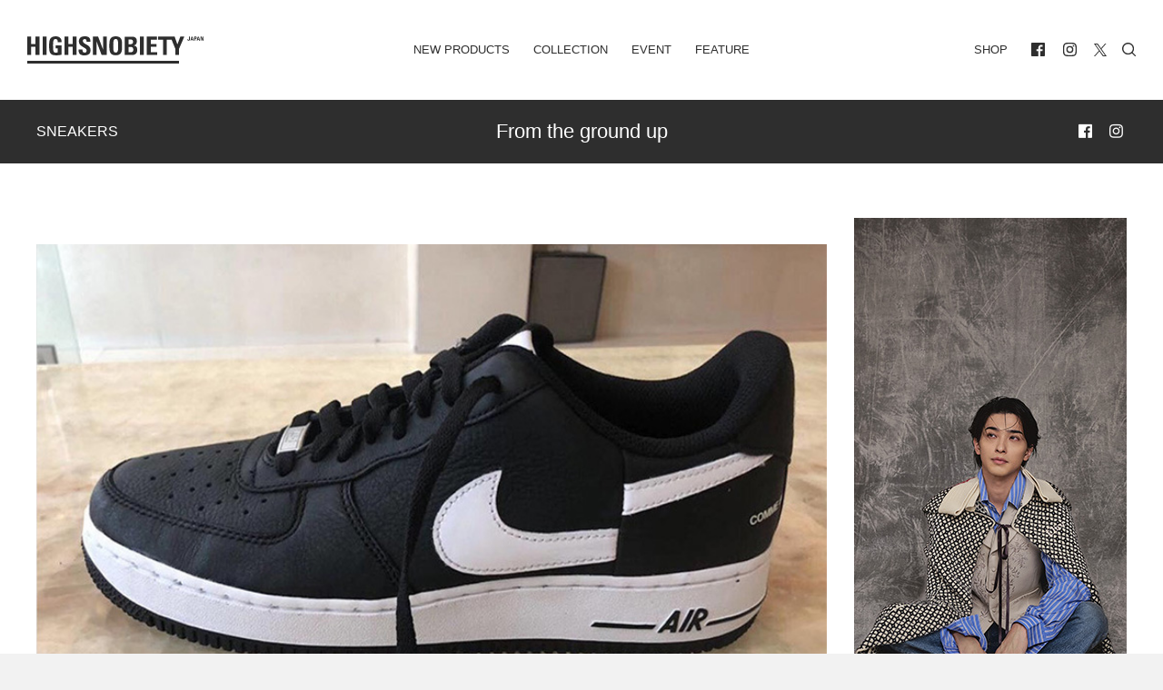

--- FILE ---
content_type: text/html; charset=UTF-8
request_url: https://highsnobiety.jp/p/comme-des-garcons-supreme-nike-af1-price-release/
body_size: 29962
content:

<!DOCTYPE html>
<html lang="ja" id="POST" class="oldstyle ">
  <head>
    <meta charset="utf-8">

    <title>コム デ ギャルソン・シャツとシュプリームが、ナイキと再びコラボスニーカーを発売？ | HIGHSNOBIETY.JP（ハイスノバイエティ）</title>
<meta name="viewport" content="width=device-width, initial-scale=1, maximum-scale=1, minimum-scale=1">
<link rel="shortcut icon" href="https://highsnobiety.jp/wp-content/themes/highsnobiety/favicon/favicon.png">
<style type="text/css">
</style>

<link rel="apple-touch-icon" sizes="57x57" href="https://highsnobiety.jp/wp-content/themes/highsnobiety/tmp/img/apple-touch-icon-57x57.png?ver2">
<link rel="apple-touch-icon" sizes="60x60" href="https://highsnobiety.jp/wp-content/themes/highsnobiety/tmp/img/apple-touch-icon-60x60.png?ver2">
<link rel="apple-touch-icon" sizes="72x72" href="https://highsnobiety.jp/wp-content/themes/highsnobiety/tmp/img/apple-touch-icon-72x72.png?ver2">
<link rel="apple-touch-icon" sizes="76x76" href="https://highsnobiety.jp/wp-content/themes/highsnobiety/tmp/img/apple-touch-icon-76x76.png?ver2">
<link rel="apple-touch-icon" sizes="114x114" href="https://highsnobiety.jp/wp-content/themes/highsnobiety/tmp/img/apple-touch-icon-114x114.png?ver2">
<link rel="apple-touch-icon" sizes="120x120" href="https://highsnobiety.jp/wp-content/themes/highsnobiety/tmp/img/apple-touch-icon-120x120.png?ver2">
<link rel="apple-touch-icon" sizes="144x144" href="https://highsnobiety.jp/wp-content/themes/highsnobiety/tmp/img/apple-touch-icon-144x144.png?ver2">
<link rel="apple-touch-icon" sizes="152x152" href="https://highsnobiety.jp/wp-content/themes/highsnobiety/tmp/img/apple-touch-icon-152x152.png?ver2">
<link rel="apple-touch-icon" sizes="180x180" href="https://highsnobiety.jp/wp-content/themes/highsnobiety/tmp/img/apple-touch-icon-180x180.png?ver2">
<link rel="icon" sizes="192x192" href="https://highsnobiety.jp/wp-content/themes/highsnobiety/tmp/img/android-chrome-192x192.png?ver2">
<link rel="icon" sizes="96x96" href="https://highsnobiety.jp/wp-content/themes/highsnobiety/tmp/img/android-chrome-96x96.png?ver2">
<script async='async' src='https://www.googletagservices.com/tag/js/gpt.js'></script>
<script>
  var googletag = googletag || {};
  googletag.cmd = googletag.cmd || [];
</script>

<!--pc head-->
<script>
  googletag.cmd.push(function() {
    googletag.defineSlot('/21792476553/PC_head_A', [[1, 1], [970, 250], [728, 90]], 'div-gpt-ad-1557232067949-0').addService(googletag.pubads());
    googletag.pubads().enableSingleRequest();
　 googletag.pubads().collapseEmptyDivs();
    googletag.enableServices();
  });
</script>


<!--pc footer-->
<script>
  googletag.cmd.push(function() {
    googletag.defineSlot('/21792476553/PC_footer_E', [[1, 1], [970, 250], [728, 90]], 'div-gpt-ad-1557232274100-0').addService(googletag.pubads());
    googletag.pubads().enableSingleRequest();
　googletag.pubads().collapseEmptyDivs();
    googletag.enableServices();
  });
</script>
  <!-- TOP ページ -->
      <script>
      googletag.cmd.push(function() {
        googletag.defineSlot('/21792476553/PC_skyscraper_C', [[1, 1], [300, 600]], 'div-gpt-ad-1557232177166-0').addService(googletag.pubads());
        googletag.pubads().enableSingleRequest();
    　googletag.pubads().collapseEmptyDivs();
        googletag.enableServices();
      });
    </script>

    <script>
  googletag.cmd.push(function() {
    googletag.defineSlot('/21792476553/PC_inline4th_billboad_G', [[1, 1], [970, 250], [728, 90]], 'div-gpt-ad-1557640586601-0').addService(googletag.pubads());
    googletag.pubads().enableSingleRequest();
　googletag.pubads().collapseEmptyDivs();
    googletag.enableServices();
  });
</script>
  
    
    <script>
    var ua = window.navigator.userAgent;
    if (ua.toLowerCase().indexOf('trident/7') != -1 || ios_ver().match(/^9/)>0) {
      var script = document.createElement('script');
      script.src = '//'+location.hostname+'/wp-content/themes/highsnobiety/tmp/IE/app.js?ver2';
      document.getElementsByTagName("head")[0].appendChild(script);
    }
    function ios_ver (){
      var ios_ua = navigator.userAgent;
      if( ios_ua.indexOf("iPhone") > 0 ) {
        ios_ua.match(/iPhone OS (\w+){1,3}/g);
        var version = (RegExp.$1.replace(/_/g, '')+'00').slice(0,3);
        return version;
      }else{
        return '10';
      }
    }
    //console.log(ios_ver());
    </script>
    
          <!-- Google tag (gtag.js) -->
      <script async src="https://www.googletagmanager.com/gtag/js?id=G-F26YLX98J5"></script>
      <script>
        window.dataLayer = window.dataLayer || [];
        function gtag(){dataLayer.push(arguments);}
        gtag('js', new Date());
        // gtag('config', 'G-F26YLX98J5');
        gtag('config', 'G-F26YLX98J5', {
          send_page_view: true,
          transport_type: 'beacon'
        });
      </script>
    
    <script src="https://highsnobiety.jp/wp-content/themes/highsnobiety/tmp/js/app.js?1769508287" defer></script>
    
    <meta name='robots' content='index, follow, max-image-preview:large, max-snippet:-1, max-video-preview:-1' />

	<!-- This site is optimized with the Yoast SEO plugin v21.1 - https://yoast.com/wordpress/plugins/seo/ -->
	<link rel="canonical" href="https://highsnobiety.jp/p/comme-des-garcons-supreme-nike-af1-price-release/" />
	<meta property="og:locale" content="ja_JP" />
	<meta property="og:type" content="article" />
	<meta property="og:title" content="コム デ ギャルソン・シャツとシュプリームが、ナイキと再びコラボスニーカーを発売？ | HIGHSNOBIETY.JP（ハイスノバイエティ）" />
	<meta property="og:description" content="※『ハイスノバイエティ』では、スニーカーファンに最新の情報を発信中。ブランドのオフィシャル情報以外の非公認情報に関しては、あくまで..." />
	<meta property="og:url" content="https://highsnobiety.jp/p/comme-des-garcons-supreme-nike-af1-price-release/" />
	<meta property="og:site_name" content="HIGHSNOBIETY.JP（ハイスノバイエティ）" />
	<meta property="article:publisher" content="https://www.facebook.com/highsnobietyjp/" />
	<meta property="article:published_time" content="2018-06-19T09:16:48+00:00" />
	<meta property="og:image" content="https://highsnobiety.jp/wp-content/uploads/2018/06/supreme-cdg-nike-af1-fw18-00.jpg" />
	<meta property="og:image:width" content="800" />
	<meta property="og:image:height" content="480" />
	<meta property="og:image:type" content="image/jpeg" />
	<meta name="author" content="HighsnobietyJapan" />
	<meta name="twitter:card" content="summary_large_image" />
	<meta name="twitter:label1" content="執筆者" />
	<meta name="twitter:data1" content="HighsnobietyJapan" />
	<script type="application/ld+json" class="yoast-schema-graph">{"@context":"https://schema.org","@graph":[{"@type":"WebPage","@id":"https://highsnobiety.jp/p/comme-des-garcons-supreme-nike-af1-price-release/","url":"https://highsnobiety.jp/p/comme-des-garcons-supreme-nike-af1-price-release/","name":"コム デ ギャルソン・シャツとシュプリームが、ナイキと再びコラボスニーカーを発売？ | HIGHSNOBIETY.JP（ハイスノバイエティ）","isPartOf":{"@id":"https://highsnobiety.jp/#website"},"primaryImageOfPage":{"@id":"https://highsnobiety.jp/p/comme-des-garcons-supreme-nike-af1-price-release/#primaryimage"},"image":{"@id":"https://highsnobiety.jp/p/comme-des-garcons-supreme-nike-af1-price-release/#primaryimage"},"thumbnailUrl":"https://highsnobiety.jp/wp-content/uploads/2018/06/supreme-cdg-nike-af1-fw18-00.jpg","datePublished":"2018-06-19T09:16:48+00:00","dateModified":"2018-06-19T09:16:48+00:00","author":{"@id":"https://highsnobiety.jp/#/schema/person/15d6a09cdb84381be69eb4935b8f7efa"},"breadcrumb":{"@id":"https://highsnobiety.jp/p/comme-des-garcons-supreme-nike-af1-price-release/#breadcrumb"},"inLanguage":"ja","potentialAction":[{"@type":"ReadAction","target":["https://highsnobiety.jp/p/comme-des-garcons-supreme-nike-af1-price-release/"]}]},{"@type":"ImageObject","inLanguage":"ja","@id":"https://highsnobiety.jp/p/comme-des-garcons-supreme-nike-af1-price-release/#primaryimage","url":"https://highsnobiety.jp/wp-content/uploads/2018/06/supreme-cdg-nike-af1-fw18-00.jpg","contentUrl":"https://highsnobiety.jp/wp-content/uploads/2018/06/supreme-cdg-nike-af1-fw18-00.jpg","width":800,"height":480},{"@type":"BreadcrumbList","@id":"https://highsnobiety.jp/p/comme-des-garcons-supreme-nike-af1-price-release/#breadcrumb","itemListElement":[{"@type":"ListItem","position":1,"name":"ホーム","item":"https://highsnobiety.jp/"},{"@type":"ListItem","position":2,"name":"コム デ ギャルソン・シャツとシュプリームが、ナイキと再びコラボスニーカーを発売？"}]},{"@type":"WebSite","@id":"https://highsnobiety.jp/#website","url":"https://highsnobiety.jp/","name":"HIGHSNOBIETY.JP（ハイスノバイエティ）","description":"","potentialAction":[{"@type":"SearchAction","target":{"@type":"EntryPoint","urlTemplate":"https://highsnobiety.jp/?s={search_term_string}"},"query-input":"required name=search_term_string"}],"inLanguage":"ja"},{"@type":"Person","@id":"https://highsnobiety.jp/#/schema/person/15d6a09cdb84381be69eb4935b8f7efa","name":"HighsnobietyJapan","image":{"@type":"ImageObject","inLanguage":"ja","@id":"https://highsnobiety.jp/#/schema/person/image/","url":"https://secure.gravatar.com/avatar/549141a6cdd1eaf428f72d8c0dc6ed39?s=96&d=mm&r=g","contentUrl":"https://secure.gravatar.com/avatar/549141a6cdd1eaf428f72d8c0dc6ed39?s=96&d=mm&r=g","caption":"HighsnobietyJapan"},"url":"https://highsnobiety.jp/p/author/highsnobietyjapan/"}]}</script>
	<!-- / Yoast SEO plugin. -->


<link rel="alternate" type="application/rss+xml" title="HIGHSNOBIETY.JP（ハイスノバイエティ） &raquo; コム デ ギャルソン・シャツとシュプリームが、ナイキと再びコラボスニーカーを発売？ のコメントのフィード" href="https://highsnobiety.jp/p/comme-des-garcons-supreme-nike-af1-price-release/feed/" />
<link rel='stylesheet' id='wp-block-library-css' href='https://highsnobiety.jp/wp-includes/css/dist/block-library/style.min.css?ver=6.3.1' type='text/css' media='all' />
<style id='classic-theme-styles-inline-css' type='text/css'>
/*! This file is auto-generated */
.wp-block-button__link{color:#fff;background-color:#32373c;border-radius:9999px;box-shadow:none;text-decoration:none;padding:calc(.667em + 2px) calc(1.333em + 2px);font-size:1.125em}.wp-block-file__button{background:#32373c;color:#fff;text-decoration:none}
</style>
<style id='global-styles-inline-css' type='text/css'>
body{--wp--preset--color--black: #000000;--wp--preset--color--cyan-bluish-gray: #abb8c3;--wp--preset--color--white: #ffffff;--wp--preset--color--pale-pink: #f78da7;--wp--preset--color--vivid-red: #cf2e2e;--wp--preset--color--luminous-vivid-orange: #ff6900;--wp--preset--color--luminous-vivid-amber: #fcb900;--wp--preset--color--light-green-cyan: #7bdcb5;--wp--preset--color--vivid-green-cyan: #00d084;--wp--preset--color--pale-cyan-blue: #8ed1fc;--wp--preset--color--vivid-cyan-blue: #0693e3;--wp--preset--color--vivid-purple: #9b51e0;--wp--preset--gradient--vivid-cyan-blue-to-vivid-purple: linear-gradient(135deg,rgba(6,147,227,1) 0%,rgb(155,81,224) 100%);--wp--preset--gradient--light-green-cyan-to-vivid-green-cyan: linear-gradient(135deg,rgb(122,220,180) 0%,rgb(0,208,130) 100%);--wp--preset--gradient--luminous-vivid-amber-to-luminous-vivid-orange: linear-gradient(135deg,rgba(252,185,0,1) 0%,rgba(255,105,0,1) 100%);--wp--preset--gradient--luminous-vivid-orange-to-vivid-red: linear-gradient(135deg,rgba(255,105,0,1) 0%,rgb(207,46,46) 100%);--wp--preset--gradient--very-light-gray-to-cyan-bluish-gray: linear-gradient(135deg,rgb(238,238,238) 0%,rgb(169,184,195) 100%);--wp--preset--gradient--cool-to-warm-spectrum: linear-gradient(135deg,rgb(74,234,220) 0%,rgb(151,120,209) 20%,rgb(207,42,186) 40%,rgb(238,44,130) 60%,rgb(251,105,98) 80%,rgb(254,248,76) 100%);--wp--preset--gradient--blush-light-purple: linear-gradient(135deg,rgb(255,206,236) 0%,rgb(152,150,240) 100%);--wp--preset--gradient--blush-bordeaux: linear-gradient(135deg,rgb(254,205,165) 0%,rgb(254,45,45) 50%,rgb(107,0,62) 100%);--wp--preset--gradient--luminous-dusk: linear-gradient(135deg,rgb(255,203,112) 0%,rgb(199,81,192) 50%,rgb(65,88,208) 100%);--wp--preset--gradient--pale-ocean: linear-gradient(135deg,rgb(255,245,203) 0%,rgb(182,227,212) 50%,rgb(51,167,181) 100%);--wp--preset--gradient--electric-grass: linear-gradient(135deg,rgb(202,248,128) 0%,rgb(113,206,126) 100%);--wp--preset--gradient--midnight: linear-gradient(135deg,rgb(2,3,129) 0%,rgb(40,116,252) 100%);--wp--preset--font-size--small: 13px;--wp--preset--font-size--medium: 20px;--wp--preset--font-size--large: 36px;--wp--preset--font-size--x-large: 42px;--wp--preset--spacing--20: 0.44rem;--wp--preset--spacing--30: 0.67rem;--wp--preset--spacing--40: 1rem;--wp--preset--spacing--50: 1.5rem;--wp--preset--spacing--60: 2.25rem;--wp--preset--spacing--70: 3.38rem;--wp--preset--spacing--80: 5.06rem;--wp--preset--shadow--natural: 6px 6px 9px rgba(0, 0, 0, 0.2);--wp--preset--shadow--deep: 12px 12px 50px rgba(0, 0, 0, 0.4);--wp--preset--shadow--sharp: 6px 6px 0px rgba(0, 0, 0, 0.2);--wp--preset--shadow--outlined: 6px 6px 0px -3px rgba(255, 255, 255, 1), 6px 6px rgba(0, 0, 0, 1);--wp--preset--shadow--crisp: 6px 6px 0px rgba(0, 0, 0, 1);}:where(.is-layout-flex){gap: 0.5em;}:where(.is-layout-grid){gap: 0.5em;}body .is-layout-flow > .alignleft{float: left;margin-inline-start: 0;margin-inline-end: 2em;}body .is-layout-flow > .alignright{float: right;margin-inline-start: 2em;margin-inline-end: 0;}body .is-layout-flow > .aligncenter{margin-left: auto !important;margin-right: auto !important;}body .is-layout-constrained > .alignleft{float: left;margin-inline-start: 0;margin-inline-end: 2em;}body .is-layout-constrained > .alignright{float: right;margin-inline-start: 2em;margin-inline-end: 0;}body .is-layout-constrained > .aligncenter{margin-left: auto !important;margin-right: auto !important;}body .is-layout-constrained > :where(:not(.alignleft):not(.alignright):not(.alignfull)){max-width: var(--wp--style--global--content-size);margin-left: auto !important;margin-right: auto !important;}body .is-layout-constrained > .alignwide{max-width: var(--wp--style--global--wide-size);}body .is-layout-flex{display: flex;}body .is-layout-flex{flex-wrap: wrap;align-items: center;}body .is-layout-flex > *{margin: 0;}body .is-layout-grid{display: grid;}body .is-layout-grid > *{margin: 0;}:where(.wp-block-columns.is-layout-flex){gap: 2em;}:where(.wp-block-columns.is-layout-grid){gap: 2em;}:where(.wp-block-post-template.is-layout-flex){gap: 1.25em;}:where(.wp-block-post-template.is-layout-grid){gap: 1.25em;}.has-black-color{color: var(--wp--preset--color--black) !important;}.has-cyan-bluish-gray-color{color: var(--wp--preset--color--cyan-bluish-gray) !important;}.has-white-color{color: var(--wp--preset--color--white) !important;}.has-pale-pink-color{color: var(--wp--preset--color--pale-pink) !important;}.has-vivid-red-color{color: var(--wp--preset--color--vivid-red) !important;}.has-luminous-vivid-orange-color{color: var(--wp--preset--color--luminous-vivid-orange) !important;}.has-luminous-vivid-amber-color{color: var(--wp--preset--color--luminous-vivid-amber) !important;}.has-light-green-cyan-color{color: var(--wp--preset--color--light-green-cyan) !important;}.has-vivid-green-cyan-color{color: var(--wp--preset--color--vivid-green-cyan) !important;}.has-pale-cyan-blue-color{color: var(--wp--preset--color--pale-cyan-blue) !important;}.has-vivid-cyan-blue-color{color: var(--wp--preset--color--vivid-cyan-blue) !important;}.has-vivid-purple-color{color: var(--wp--preset--color--vivid-purple) !important;}.has-black-background-color{background-color: var(--wp--preset--color--black) !important;}.has-cyan-bluish-gray-background-color{background-color: var(--wp--preset--color--cyan-bluish-gray) !important;}.has-white-background-color{background-color: var(--wp--preset--color--white) !important;}.has-pale-pink-background-color{background-color: var(--wp--preset--color--pale-pink) !important;}.has-vivid-red-background-color{background-color: var(--wp--preset--color--vivid-red) !important;}.has-luminous-vivid-orange-background-color{background-color: var(--wp--preset--color--luminous-vivid-orange) !important;}.has-luminous-vivid-amber-background-color{background-color: var(--wp--preset--color--luminous-vivid-amber) !important;}.has-light-green-cyan-background-color{background-color: var(--wp--preset--color--light-green-cyan) !important;}.has-vivid-green-cyan-background-color{background-color: var(--wp--preset--color--vivid-green-cyan) !important;}.has-pale-cyan-blue-background-color{background-color: var(--wp--preset--color--pale-cyan-blue) !important;}.has-vivid-cyan-blue-background-color{background-color: var(--wp--preset--color--vivid-cyan-blue) !important;}.has-vivid-purple-background-color{background-color: var(--wp--preset--color--vivid-purple) !important;}.has-black-border-color{border-color: var(--wp--preset--color--black) !important;}.has-cyan-bluish-gray-border-color{border-color: var(--wp--preset--color--cyan-bluish-gray) !important;}.has-white-border-color{border-color: var(--wp--preset--color--white) !important;}.has-pale-pink-border-color{border-color: var(--wp--preset--color--pale-pink) !important;}.has-vivid-red-border-color{border-color: var(--wp--preset--color--vivid-red) !important;}.has-luminous-vivid-orange-border-color{border-color: var(--wp--preset--color--luminous-vivid-orange) !important;}.has-luminous-vivid-amber-border-color{border-color: var(--wp--preset--color--luminous-vivid-amber) !important;}.has-light-green-cyan-border-color{border-color: var(--wp--preset--color--light-green-cyan) !important;}.has-vivid-green-cyan-border-color{border-color: var(--wp--preset--color--vivid-green-cyan) !important;}.has-pale-cyan-blue-border-color{border-color: var(--wp--preset--color--pale-cyan-blue) !important;}.has-vivid-cyan-blue-border-color{border-color: var(--wp--preset--color--vivid-cyan-blue) !important;}.has-vivid-purple-border-color{border-color: var(--wp--preset--color--vivid-purple) !important;}.has-vivid-cyan-blue-to-vivid-purple-gradient-background{background: var(--wp--preset--gradient--vivid-cyan-blue-to-vivid-purple) !important;}.has-light-green-cyan-to-vivid-green-cyan-gradient-background{background: var(--wp--preset--gradient--light-green-cyan-to-vivid-green-cyan) !important;}.has-luminous-vivid-amber-to-luminous-vivid-orange-gradient-background{background: var(--wp--preset--gradient--luminous-vivid-amber-to-luminous-vivid-orange) !important;}.has-luminous-vivid-orange-to-vivid-red-gradient-background{background: var(--wp--preset--gradient--luminous-vivid-orange-to-vivid-red) !important;}.has-very-light-gray-to-cyan-bluish-gray-gradient-background{background: var(--wp--preset--gradient--very-light-gray-to-cyan-bluish-gray) !important;}.has-cool-to-warm-spectrum-gradient-background{background: var(--wp--preset--gradient--cool-to-warm-spectrum) !important;}.has-blush-light-purple-gradient-background{background: var(--wp--preset--gradient--blush-light-purple) !important;}.has-blush-bordeaux-gradient-background{background: var(--wp--preset--gradient--blush-bordeaux) !important;}.has-luminous-dusk-gradient-background{background: var(--wp--preset--gradient--luminous-dusk) !important;}.has-pale-ocean-gradient-background{background: var(--wp--preset--gradient--pale-ocean) !important;}.has-electric-grass-gradient-background{background: var(--wp--preset--gradient--electric-grass) !important;}.has-midnight-gradient-background{background: var(--wp--preset--gradient--midnight) !important;}.has-small-font-size{font-size: var(--wp--preset--font-size--small) !important;}.has-medium-font-size{font-size: var(--wp--preset--font-size--medium) !important;}.has-large-font-size{font-size: var(--wp--preset--font-size--large) !important;}.has-x-large-font-size{font-size: var(--wp--preset--font-size--x-large) !important;}
.wp-block-navigation a:where(:not(.wp-element-button)){color: inherit;}
:where(.wp-block-post-template.is-layout-flex){gap: 1.25em;}:where(.wp-block-post-template.is-layout-grid){gap: 1.25em;}
:where(.wp-block-columns.is-layout-flex){gap: 2em;}:where(.wp-block-columns.is-layout-grid){gap: 2em;}
.wp-block-pullquote{font-size: 1.5em;line-height: 1.6;}
</style>
<link rel='stylesheet' id='aco-frontend-css-css' href='https://highsnobiety.jp/wp-content/plugins/advanced-custom-options/dist/css/aco-frontend.css?ver=6.3.1' type='text/css' media='all' />
<link rel='stylesheet' id='wordpress-popular-posts-css-css' href='https://highsnobiety.jp/wp-content/plugins/wordpress-popular-posts/assets/css/wpp.css?ver=6.3.2' type='text/css' media='all' />
<script id="wpp-json" type="application/json">
{"sampling_active":1,"sampling_rate":1,"ajax_url":"https:\/\/highsnobiety.jp\/wp-json\/wordpress-popular-posts\/v1\/popular-posts","api_url":"https:\/\/highsnobiety.jp\/wp-json\/wordpress-popular-posts","ID":3750,"token":"8bac65e6da","lang":0,"debug":0}
</script>
<script type='text/javascript' src='https://highsnobiety.jp/wp-content/plugins/wordpress-popular-posts/assets/js/wpp.min.js?ver=6.3.2' id='wpp-js-js'></script>
<link rel="https://api.w.org/" href="https://highsnobiety.jp/wp-json/" /><link rel="alternate" type="application/json" href="https://highsnobiety.jp/wp-json/wp/v2/posts/3750" /><link rel='shortlink' href='https://highsnobiety.jp/?p=3750' />
            <style id="wpp-loading-animation-styles">@-webkit-keyframes bgslide{from{background-position-x:0}to{background-position-x:-200%}}@keyframes bgslide{from{background-position-x:0}to{background-position-x:-200%}}.wpp-widget-placeholder,.wpp-widget-block-placeholder,.wpp-shortcode-placeholder{margin:0 auto;width:60px;height:3px;background:#dd3737;background:linear-gradient(90deg,#dd3737 0%,#571313 10%,#dd3737 100%);background-size:200% auto;border-radius:3px;-webkit-animation:bgslide 1s infinite linear;animation:bgslide 1s infinite linear}</style>
            <style id="wpforms-css-vars-root">
				:root {
					--wpforms-field-border-radius: 3px;
--wpforms-field-background-color: #ffffff;
--wpforms-field-border-color: rgba( 0, 0, 0, 0.25 );
--wpforms-field-text-color: rgba( 0, 0, 0, 0.7 );
--wpforms-label-color: rgba( 0, 0, 0, 0.85 );
--wpforms-label-sublabel-color: rgba( 0, 0, 0, 0.55 );
--wpforms-label-error-color: #d63637;
--wpforms-button-border-radius: 3px;
--wpforms-button-background-color: #066aab;
--wpforms-button-text-color: #ffffff;
--wpforms-field-size-input-height: 43px;
--wpforms-field-size-input-spacing: 15px;
--wpforms-field-size-font-size: 16px;
--wpforms-field-size-line-height: 19px;
--wpforms-field-size-padding-h: 14px;
--wpforms-field-size-checkbox-size: 16px;
--wpforms-field-size-sublabel-spacing: 5px;
--wpforms-field-size-icon-size: 1;
--wpforms-label-size-font-size: 16px;
--wpforms-label-size-line-height: 19px;
--wpforms-label-size-sublabel-font-size: 14px;
--wpforms-label-size-sublabel-line-height: 17px;
--wpforms-button-size-font-size: 17px;
--wpforms-button-size-height: 41px;
--wpforms-button-size-padding-h: 15px;
--wpforms-button-size-margin-top: 10px;

				}
			</style>    <link href="https://highsnobiety.jp/wp-content/themes/highsnobiety/custom/dist/css/style.css?date=1769508287" rel="stylesheet">
    <link href="https://highsnobiety.jp/wp-content/themes/highsnobiety/custom/dist/css/oldstyle.css?date=1769508287" rel="stylesheet">

    <!-- Twitter universal website tag code -->
    <script>
    !function(e,t,n,s,u,a){e.twq||(s=e.twq=function(){s.exe?s.exe.apply(s,arguments):s.queue.push(arguments);
    },s.version='1.1',s.queue=[],u=t.createElement(n),u.async=!0,u.src='//static.ads-twitter.com/uwt.js',
    a=t.getElementsByTagName(n)[0],a.parentNode.insertBefore(u,a))}(window,document,'script');
    // Insert Twitter Pixel ID and Standard Event data below
    twq('init','o9njr');
    twq('track','PageView');
    </script>
    <!-- End Twitter universal website tag code -->

    <!-- Meta Pixel Code -->
<script>
  !function(f,b,e,v,n,t,s)
  {if(f.fbq)return;n=f.fbq=function(){n.callMethod?
  n.callMethod.apply(n,arguments):n.queue.push(arguments)};
  if(!f._fbq)f._fbq=n;n.push=n;n.loaded=!0;n.version='2.0';
  n.queue=[];t=b.createElement(e);t.async=!0;
  t.src=v;s=b.getElementsByTagName(e)[0];
  s.parentNode.insertBefore(t,s)}(window, document,'script',
  'https://connect.facebook.net/en_US/fbevents.js');
  fbq('init', '5541120835954470');
  fbq('track', 'PageView');
</script>
<noscript><img height="1" width="1" style="display:none"
  src="https://www.facebook.com/tr?id=5541120835954470&ev=PageView&noscript=1"
/></noscript>
<!-- End Meta Pixel Code -->

  </head>


<body class="vertical vertical--sneakers single-post">
   
<div class="main-wrapper">

  
  <header id="header">
    <div class="container-fluid">

      <div id="navi">
        <div class="left home">
          <h1><a href="/">
            <svg fill="currentColor" xmlns="http://www.w3.org/2000/svg" viewBox="0 0 412.9 64">
              <title>HIGHSNOBIETY.JP（ハイスノバイエティ）</title>
              <g>
                <path d="M106.5,18.1h-10.3V.7h-9.2v43.3h9.2v-19.3h10.3v19.3h9.1V.7h-9.1v17.4ZM19.4.7v17.4h-10.3V.7H0v43.3h9.1v-19.3h10.3v19.3h9.2V.7h-9.2ZM36.1.7h9.1v43.3h-9.1V.7ZM289.2,24.7h13.4v-6.6h-13.4V7.8h14.5V.7h-23.6v43.3h24.1v-6.7h-15v-12.6ZM358.6.7l-6.9,18.3-6.5-18.3h-38.5v7.1h11.3v36.2h8.7V7.8h11.4l8.6,21.2v15h9v-15l12.2-28.3h-9.3ZM263.7.7h9.1v43.3h-9.1V.7ZM177.7,31.1h-.1L166,.7h-12.2v43.3h8.5V12h.1l11.8,32h11.9V.7h-8.4v30.4ZM385.8,2.5h0l-.9,4h1.9l-1-4ZM382.1,10.1l2.6-9.3h2.6l2.5,9.3h-2.1l-.5-2.1h-2.7l-.5,2.1h-1.9ZM400.7,2.5h0l-.9,4h1.9l-1-4ZM396.9,10.1l2.6-9.3h2.6l2.5,9.3h-2.1l-.4-2.1h-2.7l-.5,2.1h-2ZM411.1.7v6.5h0l-2.5-6.5h-2.7v9.4h1.9V3.2h0l2.5,6.9h2.6V.7h-1.8ZM207.2,38.2c-5.1,0-5.8-4.8-5.8-15.9s.7-15.9,5.8-15.9,5.8,4.8,5.8,15.9-.6,15.9-5.8,15.9M207.2,0c-14.9,0-14.9,10.9-14.9,22.3s0,22.3,14.9,22.3,14.9-11,14.9-22.3c.1-11.4.1-22.3-14.9-22.3M242.2,37.3h-5.1v-12.3h5.3c4.6,0,6,2.3,6,6.2.1,6.1-4.3,6.1-6.2,6.1M237.1,7.4h5.6c3.1,0,5.2,2.3,5.2,5.5,0,4.2-2.8,5.5-4.7,5.5h-6.1V7.4h0ZM249.4,21.6v-.1c4.9-.9,7.4-4.5,7.4-9.5,0-9.3-5.7-11.2-12.6-11.2h-16.1v43.2h16.1c3.8,0,13.4-.5,13.4-11.5-.1-5.9-1.7-10-8.2-10.9M66.5,0c-14.8,0-15.3,11.1-15.3,22,0,16.4,1.7,22.7,17,22.7,3.6,0,9.8-.9,12.3-1.4v-22h-14v6.7h4.9v9.6c-1.4.5-3,.8-4.5.8-5.2,0-6.5-2.4-6.5-16,0-8.4,0-16,5.7-16,4.8,0,5.4,3.5,5.4,7.5h9c.5-8.9-5.1-13.9-14-13.9M130.1,11.1c0-3,1.7-4.6,4.7-4.6,3.7,0,4.2,3.3,4.2,6.5h8.8c.6-9.1-3.8-13-12.6-13-11.1,0-14.3,5.4-14.3,12.2,0,12.9,18.3,13.4,18.3,21.2,0,2.9-1.5,4.9-4.6,4.9-5,0-5.2-3.5-5.2-7.6h-9.1c-.5,7.5,1.6,14.1,12.8,14.1,6.9,0,15.2-1.3,15.2-12.5.1-13.7-18.2-13-18.2-21.2M0,57.4h355.7v6.6H0v-6.6ZM380.9.7v7.2c0,1.6-1.3,2.3-2.7,2.3-2.7,0-2.9-1.1-2.9-3.3h2c0,.7-.2,1.9.9,1.9.4,0,.8-.4.8-.8V.7h1.9ZM393,4.8h1.1c.6,0,1-.6,1-1.3,0-.8-.2-1.4-1.1-1.4h-1v2.7ZM391,.7h3.5c1.8,0,2.5,1.1,2.5,2.8,0,1.1-.3,2.7-2.6,2.7h-1.4v3.8h-2V.7Z"/>
              </g>
            </svg>
          </a></h1>
        </div>
        <div class="center has-mobile">
          <ul class="navi">
            <li class="">
              <a href="https://highsnobiety.jp/newproducts">New Products</a>
            </li>
            <li class="">
              <a href="https://highsnobiety.jp/collection">Collection</a>
            </li>
            <li class="">
              <a href="https://highsnobiety.jp/event">Event</a>
            </li>
            <li class="">
              <a href="https://highsnobiety.jp/feature">Feature</a>
              <ul style="display:none;">
                                  <li class="">
                    <a href="https://highsnobiety.jp/feature/style">style</a>
                  </li>
                                 <li class="">
                    <a href="https://highsnobiety.jp/feature/sneakers">sneakers</a>
                  </li>
                                 <li class="">
                    <a href="https://highsnobiety.jp/feature/music">music</a>
                  </li>
                                 <li class="">
                    <a href="https://highsnobiety.jp/feature/life">life</a>
                  </li>
                                 <li class="">
                    <a href="https://highsnobiety.jp/feature/art">art</a>
                  </li>
                             </ul>
            </li>
          </ul>
          <button data-target="main" class="drawer-handle hamburger mobile"><span class="meat"></span></button>
        </div>
        <div class="right has-mobile">
          <ul class="navi">
            <li>
              <a href="https://www.highsnobiety.com/shop/" target="_blank">SHOP</a>
            </li>

            <li class="space"><ul>
		<li><a href="https://www.facebook.com/highsnobietyjp/" target="_blank">
		<svg class="icon" fill="currentColor" id="facebook" xmlns="http://www.w3.org/2000/svg" width="50" height="50" viewBox="0 0 50 50">
			<path class="cls-1" d="M538.242,559H493.757A2.756,2.756,0,0,0,491,561.758v44.484A2.756,2.756,0,0,0,493.757,609h23.254V590.014h-7.027v-7.023h7.029v-5.743c0-6.459,4.888-10.292,10.65-10.292a36.24,36.24,0,0,1,5.335.388v6.623h-5.265c-3.133,0-3.718,1.554-3.718,3.739v5.286h9.022l-1.134,7.023h-7.888V609h14.227A2.757,2.757,0,0,0,541,606.242V561.758A2.757,2.757,0,0,0,538.242,559Z" transform="translate(-491 -559)"></path>
		</svg>
	</a></li>
	
		<li><a href="https://www.instagram.com/highsnobietyjp/" target="_blank">
		<svg class="icon" fill="currentColor" id="instagram" xmlns="http://www.w3.org/2000/svg" viewBox="0 0 50 50">
			<path d="M482.92,235.5c6.68,0,7.47,0,10.1.15a13.83,13.83,0,0,1,4.64.86,8.26,8.26,0,0,1,4.75,4.75,13.83,13.83,0,0,1,.86,4.64c.12,2.63.15,3.42.15,10.1s0,7.47-.15,10.1a13.83,13.83,0,0,1-.86,4.64,8.26,8.26,0,0,1-4.75,4.75,13.83,13.83,0,0,1-4.64.86c-2.63.12-3.42.15-10.1.15s-7.47,0-10.1-.15a13.83,13.83,0,0,1-4.64-.86,7.8,7.8,0,0,1-2.88-1.87,7.93,7.93,0,0,1-1.87-2.88,13.83,13.83,0,0,1-.86-4.64c-.12-2.63-.15-3.42-.15-10.1s0-7.47.15-10.1a13.83,13.83,0,0,1,.86-4.64,7.93,7.93,0,0,1,1.87-2.88,7.8,7.8,0,0,1,2.88-1.87,13.83,13.83,0,0,1,4.64-.86c2.63-.12,3.43-.15,10.1-.15m0-4.5c-6.79,0-7.64,0-10.31.15a18.28,18.28,0,0,0-6.07,1.16,12.89,12.89,0,0,0-7.31,7.31,18.28,18.28,0,0,0-1.16,6.07c-.12,2.67-.15,3.52-.15,10.31s0,7.64.15,10.31a18.28,18.28,0,0,0,1.16,6.07,12.89,12.89,0,0,0,7.31,7.31,18.28,18.28,0,0,0,6.07,1.16c2.67.12,3.52.15,10.31.15s7.64,0,10.31-.15a18.28,18.28,0,0,0,6.07-1.16,12.89,12.89,0,0,0,7.31-7.31,18.28,18.28,0,0,0,1.16-6.07c.12-2.67.15-3.52.15-10.31s0-7.64-.15-10.31a18.28,18.28,0,0,0-1.16-6.07,12.89,12.89,0,0,0-7.31-7.31,18.28,18.28,0,0,0-6.07-1.16c-2.67-.12-3.52-.15-10.31-.15Z" transform="translate(-457.92 -231)"></path><path d="M482.92,243.16A12.84,12.84,0,1,0,495.76,256,12.84,12.84,0,0,0,482.92,243.16Zm0,21.17a8.33,8.33,0,1,1,8.33-8.33A8.33,8.33,0,0,1,482.92,264.33Z" transform="translate(-457.92 -231)"></path><circle cx="38.35" cy="11.65" r="3"></circle>
		</svg>
	</a></li>
	
		<li><a href="https://twitter.com/highsnobietyjp" target="_blank">
		<svg class="icon" fill="currentColor" id="twitter" data-name="twitter" xmlns="http://www.w3.org/2000/svg" viewBox="0 0 1200 1227">
			<path d="M714.163 519.284L1160.89 0H1055.03L667.137 450.887L357.328 0H0L468.492 681.821L0 1226.37H105.866L515.491 750.218L842.672 1226.37H1200L714.137 519.284H714.163ZM569.165 687.828L521.697 619.934L144.011 79.6944H306.615L611.412 515.685L658.88 583.579L1055.08 1150.3H892.476L569.165 687.854V687.828Z"/>
		</svg>
	</a></li>
	
	</ul>
</li>
          </ul>
          <button data-target="search" class="drawer-handle search mobile">
            <svg class="icon icon-search" fill="currentColor" xmlns="http://www.w3.org/2000/svg" viewBox="0 0 16 16">
              <g><path d="M15.78,14.72l-3.33-3.33c.97-1.2,1.55-2.73,1.55-4.39C14,3.13,10.87,0,7,0S0,3.13,0,7s3.13,7,7,7c1.66,0,3.19-.58,4.39-1.55l3.33,3.33c.15,.15,.34,.22,.53,.22s.38-.07,.53-.22c.29-.29,.29-.77,0-1.06ZM1.5,7C1.5,3.97,3.97,1.5,7,1.5s5.5,2.47,5.5,5.5-2.47,5.5-5.5,5.5S1.5,10.03,1.5,7Z"/></g>
            </svg>
          </button>
        </div>
      </div>
    </div>
  </header>


<div class="site-body"><section class="content" role="main" itemprop="mainContentOfPage" id="POST_3750">
  <div class="wrap-post">
    <div class="post-vertical-header post-vertical-header--standard">
      <div class="post-vertical-header__inner only-EN">
        <div class="post-vertical-header__content only-EN">
          <div class="post-vertical-header__title only-EN">
            <a href="https://highsnobiety.jp/sneakers" class="post-vertical-header__title__link">sneakers</a>
          </div>
          <div class="post-vertical-header__tagline only-EN">From the ground up</div>
          <ul class="post-vertical-header__social">
            <li class="follow-us__item">
              <a href="https://www.facebook.com/highsnobietyjp" class="follow-us__item__title follow-us__item__title--facebook only-EN" target="_blank">
                Facebook
              </a>
            </li>
            <li class="follow-us__item">
              <a href="https://www.instagram.com/highsnobietyjp" class="follow-us__item__title follow-us__item__title--instagram only-EN" target="_blank">
                Instagram
              </a>
            </li>
          </ul>
        </div>
      </div>
    </div>
    <article class="post post--standard">

      <header class="post__meta-header ">
  <h1 class="h1 post__title" itemprop="headline">
    <a>
			コム デ ギャルソン・シャツとシュプリームが、ナイキと再びコラボスニーカーを発売？		</a>
	</h1>
	<ul class="post-meta" data-behavior="post-meta">
    <li class="post-meta__item post-meta__item--categorization">By
      <a href="https://highsnobiety.jp/p/author/HighsnobietyJapan" class="post-meta__author">HighsnobietyJapan</a>
									in
			<a href="https://highsnobiety.jp/sneakers" class="post-meta__category">sneakers</a>
    </li>
    <li class="post-meta__item post-meta__item--published post-meta__item--loaded" data-behavior="published">
      2018年6月19日    </li>
    <!-- <li class="post-meta__item post-meta__item--shares post-meta__item--loaded" data-behavior="share_count">
      21098 Shares
    </li> -->
  </ul>
  </header>

<section class="post__content-header">
  <figure class="slider-single-image" data-behavior="zoomable" data-view="image-element" itemtype="http://schema.org/ImageObject" itemscope="">
    <div class="aspect-ratio-placeholder image responsive-image only-EN" style="max-width: 1200px;">
      <div class="aspect-ratio-placeholder__fill only-EN" style="padding-bottom: 66.666666666667%">
      </div>
                <img class="image responsive-image"src="https://highsnobiety.jp/wp-content/uploads/2018/06/supreme-cdg-nike-af1-fw18-00.jpg">
          </div>
    <div class="slider__slide__img-label only-EN">
                  <a href="https://twitter.com/DropsByJay/status/1008026425427804160?ref_src=twsrc%5Etfw&ref_url=https%3A%2F%2Fwww.highsnobiety.com%2Fp%2Fcomme-des-garcons-supreme-nike-af1-price-release%2F" class="photo_credit photo_credit__link">
        @DropsByJay      </a>
            </div>
  </figure>
</section>
<section class="post__content post__content_hide">                <div class="element element--align-normal post__content__mpu">
        <div id="ad-mpu-top" class="ad-mpu">
                  </div></div>
        <p>※『ハイスノバイエティ』では、スニーカーファンに最新の情報を発信中。ブランドのオフィシャル情報以外の非公認情報に関しては、あくまでリークや噂なので、ご注意を。</p>
<p><strong>ブランド</strong>：「コム デ ギャルソン・シャツ(COMME des GARÇONS SHIRT) 」ｘ「シュプリーム（Supreme）」ｘ「ナイキ（Nike）」</p>
<p><strong>モデル</strong>：Air Force 1</p>
<p><strong>注目すべきポイント</strong>：「ナイキ」の「スウッシュ（Swoosh）」マークがズレたデザイン。ヒール部分には、「コム デ ギャルソン・シャツ」と「シュプリーム」の文字が描かれている。</p>
<div class="element element--align-normal embed-element">
<blockquote class="twitter-tweet" data-width="550" data-dnt="true">
<p lang="en" dir="ltr">Supreme/Commes Des Garçons Shirt Coming FW18 Clothing &amp; Nike AF1 Shoe! (Sample Pictured) </p>
<p>What Else Do You Want To See From This Collab? <a href="https://t.co/rKnHYaLBEJ">pic.twitter.com/rKnHYaLBEJ</a></p>
<p>&mdash; J (@DropsByJay) <a href="https://twitter.com/DropsByJay/status/1008026425427804160?ref_src=twsrc%5Etfw">June 16, 2018</a></p></blockquote>
<p><script async src="https://platform.twitter.com/widgets.js" charset="utf-8"></script></div>
<p><strong>リリース日</strong>：後日発表</p>
<p><strong>価格</strong>：後日発表</p>
<p><strong>購入先</strong>：後日発表</p>
<p><strong>エディターズ・ノート</strong>：信頼できる情報源の<a href="https://twitter.com/DropsByJay/status/1008026425427804160?ref_src=twsrc%5Etfw&amp;ref_url=https%3A%2F%2Fwww.highsnobiety.com%2Fp%2Fcomme-des-garcons-supreme-nike-af1-price-release%2F">@DropsByJay</a>が、2018-19年秋冬シーズンのリリースとみられる「ナイキ」と「コム デ ギャルソン・シャツ」、「シュプリーム」による“Air Force 1”のトリプルコラボスニーカー写真を投稿。</p>
<p>リリースが確定であれば、2017年の春夏シーズンに初のトリプルコラボを実現した3社の第二弾コラボとして、注目を集めるだろう。2017年の発売では、米アーティストの「ステファン・J・シャナブルック（Stephen J Shanabrook）」が手がけた目のモチーフを取り入れたホワイトスニーカーが、大きな話題になった。</p>
<p>リリース情報のアップデートを引き続き注目してみよう。</p>
<section class="post__tags element" data-view="tags">
  <ul class="tags" itemprop="keywords">
    <li class="tags__item">
      <a href="https://highsnobiety.jp/tag/nike" class="tag only-EN" rel="tag" title="">
        Nike      </a>
    </li>

        <li class="tags__item">
      <a href="https://highsnobiety.jp/tag/supreme" class="tag only-EN" rel="tag" title="">
        Supreme      </a>
    </li>

        <li class="tags__item">
      <a href="https://highsnobiety.jp/tag/air-force-1" class="tag only-EN" rel="tag" title="">
        Air Force 1      </a>
    </li>

    <span class="tags__more-button only-EN" data-behavior="show-more-tags" title="Show All"></span>
</ul>
</section>

<section class="author-credits">
<a class="author-credits__image only-EN" href="https://highsnobiety.jp/p/author/HighsnobietyJapan">
<div class="aspect-ratio-placeholder image responsive-image only-EN">
<div class="aspect-ratio-placeholder__fill only-EN" style="padding-bottom: 100%">
  <img src='https://highsnobiety.jp/wp-content/uploads/2025/05/hs.jpg' class="image responsive-image">
</div>

</div>
</a>
<div class="author-credits__info only-EN">
<div class="author-credits__author only-EN"> Words by
<a href="https://highsnobiety.jp/p/author/highsnobietyjapan/" title="HighsnobietyJapan の投稿" rel="author">HighsnobietyJapan</a></div>
<div class="author-credits__role only-EN"> </div>
<div class="author-credits__social-links only-EN">
<!-- <a class="author-credits__social-link author-credits__social-link--twitter only-EN" href="https://twitter.com/jiandeleon/" target="_blank">
jiandeleon
</a>
<a class="author-credits__social-link author-credits__social-link--instagram only-EN" href="https://instagram.com/jiandeleon/" target="_blank">
jiandeleon
</a> -->
</div>
</div>
<div class="author-credits__description only-EN">
<p>
  </p>
</div>
</section>

</section><aside class="post__sidebar post-sidebar">
  <div class="post__sidebar-stickable">
    <div class="ad ad-laptop --sidebar">
  <a href="https://highsnobiety.jp/p/ryusei-yokohama_x_dior/" class="ga4-event-new" target="_blank"
     data-event="click_banner_ad"
     data-page_path="/p/comme-des-garcons-supreme-nike-af1-price-release/"
     data-section="ad_laptop_sidebar"
     data-banner_id="dior_ryuseiyokohama_sidebar"
     data-banner_title="【DIOR × 横浜流星】存在そのものがアートになる。"
     data-banner_label="dior_ryuseiyokohama"
     data-destination_url="https://highsnobiety.jp/p/ryusei-yokohama_x_dior/">
    <img alt="【DIOR × 横浜流星】存在そのものがアートになる。" src="https://highsnobiety.jp/wp-content/uploads/2026/01/dior_ryuseiyokohama_sidebar.jpg">
  </a>
</div>
    

    

    

    <div class="mostpopular">
      <h3 class="sidebar-headline">Most Popular</h3>
      <ul class="post-lists">
                  <li class="post-list">
            	<a href="https://highsnobiety.jp/p/ryusei-yokohama_x_dior/" class="post-card horizontal post-card-style ga4-event-new"		 data-event=""
		 data-cat=""
		 data-url=""
		 data-event="click_post_card"
		 data-page_path="/p/comme-des-garcons-supreme-nike-af1-price-release/"
	   data-section="sidebar-popular"
	   data-index="0"
	   data-post_id="330414"
	   data-post_title="【Dior × 横浜流星】存在そのものがアートになる。"
	   data-destination_url="https://highsnobiety.jp/p/ryusei-yokohama_x_dior/"
		 data-trigger_type="link">

			<div class="post-image">
								<div class="image ratio-10x6">
											<img width="768" height="461" src="https://highsnobiety.jp/wp-content/uploads/2025/12/10x6-768x461.jpg" class="objectfit d-none d-sm-block wp-post-image" alt="" decoding="async" fetchpriority="high" srcset="https://highsnobiety.jp/wp-content/uploads/2025/12/10x6-768x461.jpg 768w, https://highsnobiety.jp/wp-content/uploads/2025/12/10x6-1536x922.jpg 1536w, https://highsnobiety.jp/wp-content/uploads/2025/12/10x6-1920x1152.jpg 1920w, https://highsnobiety.jp/wp-content/uploads/2025/12/10x6.jpg 2000w" sizes="(max-width: 768px) 100vw, 768px" />						<img class="objectfit d-block d-sm-none" src="https://highsnobiety.jp/wp-content/uploads/2026/01/名称未設定のデザイン-9-576x768.jpg" alt="">
									</div>
			</div>

			<div class="post-contents"><div>
				<p class="post-category">style</p>
				<h4 class="post-title">【Dior × 横浜流星】存在そのものがアートになる。</h4>

				
				<ul class="post-meta">
					<li class="published">
						2026年1月6日					</li>
				</ul>
				<!-- p class="teaser__excerpt"><p>ジョナサン・アンダーソン（Jonathan Anderson）がクリエイティブディレクターに就任して、最初に発表されたDior（デ&#8230;</p>
</p -->
			</div></div>
	</a>

	          </li>
                  <li class="post-list">
            	<a href="https://highsnobiety.jp/p/carhartt-active-jacket-history/" class="post-card horizontal post-card-style ga4-event-new"		 data-event=""
		 data-cat=""
		 data-url=""
		 data-event="click_post_card"
		 data-page_path="/p/comme-des-garcons-supreme-nike-af1-price-release/"
	   data-section="sidebar-popular"
	   data-index="1"
	   data-post_id="334392"
	   data-post_title="流行が移ろう50年を生き抜いた、Carharttのアクティブジャケット。"
	   data-destination_url="https://highsnobiety.jp/p/carhartt-active-jacket-history/"
		 data-trigger_type="link">

			<div class="post-image">
								<div class="image ratio-10x6">
											<img width="768" height="461" src="https://highsnobiety.jp/wp-content/uploads/2026/01/名称未設定のデザイン-24-768x461.jpg" class="objectfit d-none d-sm-block wp-post-image" alt="" decoding="async" srcset="https://highsnobiety.jp/wp-content/uploads/2026/01/名称未設定のデザイン-24-768x461.jpg 768w, https://highsnobiety.jp/wp-content/uploads/2026/01/名称未設定のデザイン-24-1536x922.jpg 1536w, https://highsnobiety.jp/wp-content/uploads/2026/01/名称未設定のデザイン-24-1920x1152.jpg 1920w, https://highsnobiety.jp/wp-content/uploads/2026/01/名称未設定のデザイン-24-2048x1229.jpg 2048w" sizes="(max-width: 768px) 100vw, 768px" />						<img class="objectfit d-block d-sm-none" src="https://highsnobiety.jp/wp-content/uploads/2026/01/名称未設定のデザイン-23-576x768.jpg" alt="">
									</div>
			</div>

			<div class="post-contents"><div>
				<p class="post-category">style</p>
				<h4 class="post-title">流行が移ろう50年を生き抜いた、Carharttのアクティブジャケット。</h4>

				
				<ul class="post-meta">
					<li class="published">
						2026年1月22日					</li>
				</ul>
				<!-- p class="teaser__excerpt"><p>アメリカのワークウェア、いや、ワークウェア全体をも定義してきたブランドとして、Carhartt（カーハート）に並ぶ存在はない。18&#8230;</p>
</p -->
			</div></div>
	</a>

	          </li>
                  <li class="post-list">
            	<a href="https://highsnobiety.jp/p/pridestyle_1_kila/" class="post-card horizontal post-card-style ga4-event-new"		 data-event=""
		 data-cat=""
		 data-url=""
		 data-event="click_post_card"
		 data-page_path="/p/comme-des-garcons-supreme-nike-af1-price-release/"
	   data-section="sidebar-popular"
	   data-index="2"
	   data-post_id="135575"
	   data-post_title="性別はKILA。ジェンダーもかっこいいも僕の思うがままに"
	   data-destination_url="https://highsnobiety.jp/p/pridestyle_1_kila/"
		 data-trigger_type="link">

			<div class="post-image">
								<div class="image ratio-10x6">
											<img width="768" height="512" src="https://highsnobiety.jp/wp-content/uploads/2021/07/2021061906151.jpg" class="objectfit wp-post-image" alt="" decoding="async" srcset="https://highsnobiety.jp/wp-content/uploads/2021/07/2021061906151.jpg 768w, https://highsnobiety.jp/wp-content/uploads/2021/07/2021061906151.jpg 1500w" sizes="(max-width: 768px) 100vw, 768px" />									</div>
			</div>

			<div class="post-contents"><div>
				<p class="post-category">style</p>
				<h4 class="post-title">性別はKILA。ジェンダーもかっこいいも僕の思うがままに</h4>

				
				<ul class="post-meta">
					<li class="published">
						2021年7月16日					</li>
				</ul>
				<!-- p class="teaser__excerpt"><p>Jacket CELINE ***************************************************&#8230;</p>
</p -->
			</div></div>
	</a>

	          </li>
                  <li class="post-list">
            	<a href="https://highsnobiety.jp/p/kkc_bag/" class="post-card horizontal post-card-style ga4-event-new"		 data-event=""
		 data-cat=""
		 data-url=""
		 data-event="click_post_card"
		 data-page_path="/p/comme-des-garcons-supreme-nike-af1-price-release/"
	   data-section="sidebar-popular"
	   data-index="3"
	   data-post_id="334113"
	   data-post_title="「バッグ」を持つか、持たれるか。"
	   data-destination_url="https://highsnobiety.jp/p/kkc_bag/"
		 data-trigger_type="link">

			<div class="post-image">
								<div class="image ratio-10x6">
											<img width="768" height="461" src="https://highsnobiety.jp/wp-content/uploads/2026/01/kkc_bag-6-768x461.jpg" class="objectfit d-none d-sm-block wp-post-image" alt="" decoding="async" loading="lazy" srcset="https://highsnobiety.jp/wp-content/uploads/2026/01/kkc_bag-6-768x461.jpg 768w, https://highsnobiety.jp/wp-content/uploads/2026/01/kkc_bag-6-1536x922.jpg 1536w, https://highsnobiety.jp/wp-content/uploads/2026/01/kkc_bag-6-1920x1152.jpg 1920w, https://highsnobiety.jp/wp-content/uploads/2026/01/kkc_bag-6-2048x1229.jpg 2048w" sizes="(max-width: 768px) 100vw, 768px" />						<img class="objectfit d-block d-sm-none" src="https://highsnobiety.jp/wp-content/uploads/2026/01/kkc_bag-9-576x768.jpg" alt="">
									</div>
			</div>

			<div class="post-contents"><div>
				<p class="post-category">style</p>
				<h4 class="post-title">「バッグ」を持つか、持たれるか。</h4>

				
				<ul class="post-meta">
					<li class="published">
						2026年1月21日					</li>
				</ul>
				<!-- p class="teaser__excerpt"><p>自分はバッグを持たない。 持たないというか持てない。 「バッグ」という存在が自分の手もとにあることで自由を奪われ、財布や携帯を始め&#8230;</p>
</p -->
			</div></div>
	</a>

	          </li>
                  <li class="post-list">
            	<div data-featherlight="#modal-post-335403" href="https://highsnobiety.jp/p/kiko_26fw/" class="post-card horizontal post-card-collection ga4-event-new"		 data-event=""
		 data-cat=""
		 data-url=""
		 data-event="click_post_card"
		 data-page_path="/p/comme-des-garcons-supreme-nike-af1-price-release/"
	   data-section="sidebar-popular"
	   data-index="4"
	   data-post_id="335403"
	   data-post_title="KIKO KOSTADINOV 2026年秋冬メンズコレクション"
	   data-destination_url="https://highsnobiety.jp/p/kiko_26fw/"
		 data-trigger_type="modal">

			<div class="post-image">
								<div class="image ratio-10x6">
											<img width="512" height="768" src="https://highsnobiety.jp/wp-content/uploads/2026/01/kiko_26fw-1-512x768.jpg" class="objectfit wp-post-image" alt="" decoding="async" loading="lazy" srcset="https://highsnobiety.jp/wp-content/uploads/2026/01/kiko_26fw-1-512x768.jpg 512w, https://highsnobiety.jp/wp-content/uploads/2026/01/kiko_26fw-1-1024x1536.jpg 1024w, https://highsnobiety.jp/wp-content/uploads/2026/01/kiko_26fw-1-1280x1920.jpg 1280w, https://highsnobiety.jp/wp-content/uploads/2026/01/kiko_26fw-1-768x1152.jpg 768w, https://highsnobiety.jp/wp-content/uploads/2026/01/kiko_26fw-1-1365x2048.jpg 1365w, https://highsnobiety.jp/wp-content/uploads/2026/01/kiko_26fw-1-scaled.jpg 1707w" sizes="(max-width: 512px) 100vw, 512px" />									</div>
			</div>

			<div class="post-contents"><div>
				<p class="post-category">Collection</p>
				<h4 class="post-title">KIKO KOSTADINOV 2026年秋冬メンズコレクション</h4>

				
				<ul class="post-meta">
					<li class="published">
						2026年1月26日					</li>
				</ul>
				<!-- p class="teaser__excerpt"></p -->
			</div></div>
	</div>

			<div id="modal-post-335403" class="newproduct-modal">
			<h3 class="post-title">KIKO KOSTADINOV 2026年秋冬メンズコレクション</h3>

			<div class="post-gallery"><div class="row">
									<div class="column col-6 col-md-3">
						<div href="" class="card card-newproduct" target="_blank">
							<div class="card-image ratio-1x1">
								<img class="objectfit _contain" src="https://highsnobiety.jp/wp-content/uploads/2026/01/kiko_26fw-1-1024x1536.jpg" alt="" />
							</div>

							
						</div>
					</div>
									<div class="column col-6 col-md-3">
						<div href="" class="card card-newproduct" target="_blank">
							<div class="card-image ratio-1x1">
								<img class="objectfit _contain" src="https://highsnobiety.jp/wp-content/uploads/2026/01/kiko_26fw-2-1024x1536.jpg" alt="" />
							</div>

							
						</div>
					</div>
									<div class="column col-6 col-md-3">
						<div href="" class="card card-newproduct" target="_blank">
							<div class="card-image ratio-1x1">
								<img class="objectfit _contain" src="https://highsnobiety.jp/wp-content/uploads/2026/01/kiko_26fw-3-1024x1536.jpg" alt="" />
							</div>

							
						</div>
					</div>
									<div class="column col-6 col-md-3">
						<div href="" class="card card-newproduct" target="_blank">
							<div class="card-image ratio-1x1">
								<img class="objectfit _contain" src="https://highsnobiety.jp/wp-content/uploads/2026/01/kiko_26fw-4-1024x1536.jpg" alt="" />
							</div>

							
						</div>
					</div>
									<div class="column col-6 col-md-3">
						<div href="" class="card card-newproduct" target="_blank">
							<div class="card-image ratio-1x1">
								<img class="objectfit _contain" src="https://highsnobiety.jp/wp-content/uploads/2026/01/kiko_26fw-5-1024x1536.jpg" alt="" />
							</div>

							
						</div>
					</div>
									<div class="column col-6 col-md-3">
						<div href="" class="card card-newproduct" target="_blank">
							<div class="card-image ratio-1x1">
								<img class="objectfit _contain" src="https://highsnobiety.jp/wp-content/uploads/2026/01/kiko_26fw-6-1024x1536.jpg" alt="" />
							</div>

							
						</div>
					</div>
									<div class="column col-6 col-md-3">
						<div href="" class="card card-newproduct" target="_blank">
							<div class="card-image ratio-1x1">
								<img class="objectfit _contain" src="https://highsnobiety.jp/wp-content/uploads/2026/01/kiko_26fw-7-1024x1536.jpg" alt="" />
							</div>

							
						</div>
					</div>
									<div class="column col-6 col-md-3">
						<div href="" class="card card-newproduct" target="_blank">
							<div class="card-image ratio-1x1">
								<img class="objectfit _contain" src="https://highsnobiety.jp/wp-content/uploads/2026/01/kiko_26fw-8-1024x1536.jpg" alt="" />
							</div>

							
						</div>
					</div>
									<div class="column col-6 col-md-3">
						<div href="" class="card card-newproduct" target="_blank">
							<div class="card-image ratio-1x1">
								<img class="objectfit _contain" src="https://highsnobiety.jp/wp-content/uploads/2026/01/kiko_26fw-9-1024x1536.jpg" alt="" />
							</div>

							
						</div>
					</div>
									<div class="column col-6 col-md-3">
						<div href="" class="card card-newproduct" target="_blank">
							<div class="card-image ratio-1x1">
								<img class="objectfit _contain" src="https://highsnobiety.jp/wp-content/uploads/2026/01/kiko_26fw-10-1024x1536.jpg" alt="" />
							</div>

							
						</div>
					</div>
									<div class="column col-6 col-md-3">
						<div href="" class="card card-newproduct" target="_blank">
							<div class="card-image ratio-1x1">
								<img class="objectfit _contain" src="https://highsnobiety.jp/wp-content/uploads/2026/01/kiko_26fw-11-1024x1536.jpg" alt="" />
							</div>

							
						</div>
					</div>
									<div class="column col-6 col-md-3">
						<div href="" class="card card-newproduct" target="_blank">
							<div class="card-image ratio-1x1">
								<img class="objectfit _contain" src="https://highsnobiety.jp/wp-content/uploads/2026/01/kiko_26fw-12-1024x1536.jpg" alt="" />
							</div>

							
						</div>
					</div>
									<div class="column col-6 col-md-3">
						<div href="" class="card card-newproduct" target="_blank">
							<div class="card-image ratio-1x1">
								<img class="objectfit _contain" src="https://highsnobiety.jp/wp-content/uploads/2026/01/kiko_26fw-13-1024x1536.jpg" alt="" />
							</div>

							
						</div>
					</div>
									<div class="column col-6 col-md-3">
						<div href="" class="card card-newproduct" target="_blank">
							<div class="card-image ratio-1x1">
								<img class="objectfit _contain" src="https://highsnobiety.jp/wp-content/uploads/2026/01/kiko_26fw-14-1024x1536.jpg" alt="" />
							</div>

							
						</div>
					</div>
									<div class="column col-6 col-md-3">
						<div href="" class="card card-newproduct" target="_blank">
							<div class="card-image ratio-1x1">
								<img class="objectfit _contain" src="https://highsnobiety.jp/wp-content/uploads/2026/01/kiko_26fw-15-1024x1536.jpg" alt="" />
							</div>

							
						</div>
					</div>
									<div class="column col-6 col-md-3">
						<div href="" class="card card-newproduct" target="_blank">
							<div class="card-image ratio-1x1">
								<img class="objectfit _contain" src="https://highsnobiety.jp/wp-content/uploads/2026/01/kiko_26fw-16-1024x1536.jpg" alt="" />
							</div>

							
						</div>
					</div>
									<div class="column col-6 col-md-3">
						<div href="" class="card card-newproduct" target="_blank">
							<div class="card-image ratio-1x1">
								<img class="objectfit _contain" src="https://highsnobiety.jp/wp-content/uploads/2026/01/kiko_26fw-17-1024x1536.jpg" alt="" />
							</div>

							
						</div>
					</div>
									<div class="column col-6 col-md-3">
						<div href="" class="card card-newproduct" target="_blank">
							<div class="card-image ratio-1x1">
								<img class="objectfit _contain" src="https://highsnobiety.jp/wp-content/uploads/2026/01/kiko_26fw-18-1024x1536.jpg" alt="" />
							</div>

							
						</div>
					</div>
									<div class="column col-6 col-md-3">
						<div href="" class="card card-newproduct" target="_blank">
							<div class="card-image ratio-1x1">
								<img class="objectfit _contain" src="https://highsnobiety.jp/wp-content/uploads/2026/01/kiko_26fw-19-1024x1536.jpg" alt="" />
							</div>

							
						</div>
					</div>
									<div class="column col-6 col-md-3">
						<div href="" class="card card-newproduct" target="_blank">
							<div class="card-image ratio-1x1">
								<img class="objectfit _contain" src="https://highsnobiety.jp/wp-content/uploads/2026/01/kiko_26fw-20-1024x1536.jpg" alt="" />
							</div>

							
						</div>
					</div>
									<div class="column col-6 col-md-3">
						<div href="" class="card card-newproduct" target="_blank">
							<div class="card-image ratio-1x1">
								<img class="objectfit _contain" src="https://highsnobiety.jp/wp-content/uploads/2026/01/kiko_26fw-21-1024x1536.jpg" alt="" />
							</div>

							
						</div>
					</div>
									<div class="column col-6 col-md-3">
						<div href="" class="card card-newproduct" target="_blank">
							<div class="card-image ratio-1x1">
								<img class="objectfit _contain" src="https://highsnobiety.jp/wp-content/uploads/2026/01/kiko_26fw-22-1024x1536.jpg" alt="" />
							</div>

							
						</div>
					</div>
									<div class="column col-6 col-md-3">
						<div href="" class="card card-newproduct" target="_blank">
							<div class="card-image ratio-1x1">
								<img class="objectfit _contain" src="https://highsnobiety.jp/wp-content/uploads/2026/01/kiko_26fw-23-1024x1536.jpg" alt="" />
							</div>

							
						</div>
					</div>
									<div class="column col-6 col-md-3">
						<div href="" class="card card-newproduct" target="_blank">
							<div class="card-image ratio-1x1">
								<img class="objectfit _contain" src="https://highsnobiety.jp/wp-content/uploads/2026/01/kiko_26fw-24-1024x1536.jpg" alt="" />
							</div>

							
						</div>
					</div>
									<div class="column col-6 col-md-3">
						<div href="" class="card card-newproduct" target="_blank">
							<div class="card-image ratio-1x1">
								<img class="objectfit _contain" src="https://highsnobiety.jp/wp-content/uploads/2026/01/kiko_26fw-25-1024x1536.jpg" alt="" />
							</div>

							
						</div>
					</div>
									<div class="column col-6 col-md-3">
						<div href="" class="card card-newproduct" target="_blank">
							<div class="card-image ratio-1x1">
								<img class="objectfit _contain" src="https://highsnobiety.jp/wp-content/uploads/2026/01/kiko_26fw-26-1024x1536.jpg" alt="" />
							</div>

							
						</div>
					</div>
									<div class="column col-6 col-md-3">
						<div href="" class="card card-newproduct" target="_blank">
							<div class="card-image ratio-1x1">
								<img class="objectfit _contain" src="https://highsnobiety.jp/wp-content/uploads/2026/01/kiko_26fw-27-1024x1536.jpg" alt="" />
							</div>

							
						</div>
					</div>
									<div class="column col-6 col-md-3">
						<div href="" class="card card-newproduct" target="_blank">
							<div class="card-image ratio-1x1">
								<img class="objectfit _contain" src="https://highsnobiety.jp/wp-content/uploads/2026/01/kiko_26fw-28-1024x1536.jpg" alt="" />
							</div>

							
						</div>
					</div>
									<div class="column col-6 col-md-3">
						<div href="" class="card card-newproduct" target="_blank">
							<div class="card-image ratio-1x1">
								<img class="objectfit _contain" src="https://highsnobiety.jp/wp-content/uploads/2026/01/kiko_26fw-29-1024x1536.jpg" alt="" />
							</div>

							
						</div>
					</div>
									<div class="column col-6 col-md-3">
						<div href="" class="card card-newproduct" target="_blank">
							<div class="card-image ratio-1x1">
								<img class="objectfit _contain" src="https://highsnobiety.jp/wp-content/uploads/2026/01/kiko_26fw-30-1024x1536.jpg" alt="" />
							</div>

							
						</div>
					</div>
									<div class="column col-6 col-md-3">
						<div href="" class="card card-newproduct" target="_blank">
							<div class="card-image ratio-1x1">
								<img class="objectfit _contain" src="https://highsnobiety.jp/wp-content/uploads/2026/01/kiko_26fw-31-1024x1536.jpg" alt="" />
							</div>

							
						</div>
					</div>
									<div class="column col-6 col-md-3">
						<div href="" class="card card-newproduct" target="_blank">
							<div class="card-image ratio-1x1">
								<img class="objectfit _contain" src="https://highsnobiety.jp/wp-content/uploads/2026/01/kiko_26fw-32-1024x1536.jpg" alt="" />
							</div>

							
						</div>
					</div>
									<div class="column col-6 col-md-3">
						<div href="" class="card card-newproduct" target="_blank">
							<div class="card-image ratio-1x1">
								<img class="objectfit _contain" src="https://highsnobiety.jp/wp-content/uploads/2026/01/kiko_26fw-33-1024x1536.jpg" alt="" />
							</div>

							
						</div>
					</div>
									<div class="column col-6 col-md-3">
						<div href="" class="card card-newproduct" target="_blank">
							<div class="card-image ratio-1x1">
								<img class="objectfit _contain" src="https://highsnobiety.jp/wp-content/uploads/2026/01/kiko_26fw-34-1024x1536.jpg" alt="" />
							</div>

							
						</div>
					</div>
									<div class="column col-6 col-md-3">
						<div href="" class="card card-newproduct" target="_blank">
							<div class="card-image ratio-1x1">
								<img class="objectfit _contain" src="https://highsnobiety.jp/wp-content/uploads/2026/01/kiko_26fw-35-1024x1536.jpg" alt="" />
							</div>

							
						</div>
					</div>
									<div class="column col-6 col-md-3">
						<div href="" class="card card-newproduct" target="_blank">
							<div class="card-image ratio-1x1">
								<img class="objectfit _contain" src="https://highsnobiety.jp/wp-content/uploads/2026/01/kiko_26fw-36-1024x1536.jpg" alt="" />
							</div>

							
						</div>
					</div>
							</div></div>

			<div class="notice">
							</div>

							<div id="" class="related-post">
					<h4 class="related-title">Related post</h4>
					<ul class="">
													<li class="">
								<a href="https://highsnobiety.jp/p/kiko_26fw/">2026年1月26日　KIKO KOSTADINOV 2026年秋冬メンズコレクション</a>
							</li>
													<li class="">
								<a href="https://highsnobiety.jp/p/kikokostadinov_2026-springsummer-menscollection/">2025年6月30日　KIKO KOSTADINOV 2026年春夏メンズコレクション</a>
							</li>
													<li class="">
								<a href="https://highsnobiety.jp/p/364744/">2025年1月28日　KIKO KOSTADINOV 2025年秋冬メンズコレクション</a>
							</li>
											</ul>
				</div>
					</div>
	          </li>
                  <li class="post-list">
            	<a href="https://highsnobiety.jp/p/issue15-holiday_ryusei-yokohama/" class="post-card horizontal post-card-life ga4-event-new"		 data-event=""
		 data-cat=""
		 data-url=""
		 data-event="click_post_card"
		 data-page_path="/p/comme-des-garcons-supreme-nike-af1-price-release/"
	   data-section="sidebar-popular"
	   data-index="5"
	   data-post_id="328231"
	   data-post_title="【表紙解禁】俳優・横浜流星が新生DIORをまとう"
	   data-destination_url="https://highsnobiety.jp/p/issue15-holiday_ryusei-yokohama/"
		 data-trigger_type="link">

			<div class="post-image">
								<div class="image ratio-10x6">
											<img width="768" height="461" src="https://highsnobiety.jp/wp-content/uploads/2025/12/issue15H_横浜流星_pc2-768x461.jpg" class="objectfit d-none d-sm-block wp-post-image" alt="" decoding="async" loading="lazy" srcset="https://highsnobiety.jp/wp-content/uploads/2025/12/issue15H_横浜流星_pc2-768x461.jpg 768w, https://highsnobiety.jp/wp-content/uploads/2025/12/issue15H_横浜流星_pc2-1536x922.jpg 1536w, https://highsnobiety.jp/wp-content/uploads/2025/12/issue15H_横浜流星_pc2-1920x1152.jpg 1920w, https://highsnobiety.jp/wp-content/uploads/2025/12/issue15H_横浜流星_pc2-2048x1229.jpg 2048w" sizes="(max-width: 768px) 100vw, 768px" />						<img class="objectfit d-block d-sm-none" src="https://highsnobiety.jp/wp-content/uploads/2025/12/issue15H_横浜流星_sp-576x768.jpg" alt="">
									</div>
			</div>

			<div class="post-contents"><div>
				<p class="post-category">life</p>
				<h4 class="post-title">【表紙解禁】俳優・横浜流星が新生DIORをまとう</h4>

				
				<ul class="post-meta">
					<li class="published">
						2025年11月14日					</li>
				</ul>
				<!-- p class="teaser__excerpt"></p -->
			</div></div>
	</a>

	          </li>
                  <li class="post-list">
            	<div data-featherlight="#modal-post-335446" href="https://highsnobiety.jp/p/undercover_26aw/" class="post-card horizontal post-card-collection ga4-event-new"		 data-event=""
		 data-cat=""
		 data-url=""
		 data-event="click_post_card"
		 data-page_path="/p/comme-des-garcons-supreme-nike-af1-price-release/"
	   data-section="sidebar-popular"
	   data-index="6"
	   data-post_id="335446"
	   data-post_title="UNDERCOVER 2026年秋冬メンズコレクション"
	   data-destination_url="https://highsnobiety.jp/p/undercover_26aw/"
		 data-trigger_type="modal">

			<div class="post-image">
								<div class="image ratio-10x6">
																				</div>
			</div>

			<div class="post-contents"><div>
				<p class="post-category">Collection</p>
				<h4 class="post-title">UNDERCOVER 2026年秋冬メンズコレクション</h4>

				
				<ul class="post-meta">
					<li class="published">
						2026年1月26日					</li>
				</ul>
				<!-- p class="teaser__excerpt"></p -->
			</div></div>
	</div>

			<div id="modal-post-335446" class="newproduct-modal">
			<h3 class="post-title">UNDERCOVER 2026年秋冬メンズコレクション</h3>

			<div class="post-gallery"><div class="row">
									<div class="column col-6 col-md-3">
						<div href="" class="card card-newproduct" target="_blank">
							<div class="card-image ratio-1x1">
								<img class="objectfit _contain" src="https://highsnobiety.jp/wp-content/uploads/2026/01/undercover_26aw-1-1024x1536.jpg" alt="" />
							</div>

							
						</div>
					</div>
									<div class="column col-6 col-md-3">
						<div href="" class="card card-newproduct" target="_blank">
							<div class="card-image ratio-1x1">
								<img class="objectfit _contain" src="https://highsnobiety.jp/wp-content/uploads/2026/01/undercover_26aw-2-1024x1536.jpg" alt="" />
							</div>

							
						</div>
					</div>
									<div class="column col-6 col-md-3">
						<div href="" class="card card-newproduct" target="_blank">
							<div class="card-image ratio-1x1">
								<img class="objectfit _contain" src="https://highsnobiety.jp/wp-content/uploads/2026/01/undercover_26aw-3-1024x1536.jpg" alt="" />
							</div>

							
						</div>
					</div>
									<div class="column col-6 col-md-3">
						<div href="" class="card card-newproduct" target="_blank">
							<div class="card-image ratio-1x1">
								<img class="objectfit _contain" src="https://highsnobiety.jp/wp-content/uploads/2026/01/undercover_26aw-4-1024x1536.jpg" alt="" />
							</div>

							
						</div>
					</div>
									<div class="column col-6 col-md-3">
						<div href="" class="card card-newproduct" target="_blank">
							<div class="card-image ratio-1x1">
								<img class="objectfit _contain" src="https://highsnobiety.jp/wp-content/uploads/2026/01/undercover_26aw-5-1024x1536.jpg" alt="" />
							</div>

							
						</div>
					</div>
									<div class="column col-6 col-md-3">
						<div href="" class="card card-newproduct" target="_blank">
							<div class="card-image ratio-1x1">
								<img class="objectfit _contain" src="https://highsnobiety.jp/wp-content/uploads/2026/01/undercover_26aw-7-1024x1536.jpg" alt="" />
							</div>

							
						</div>
					</div>
									<div class="column col-6 col-md-3">
						<div href="" class="card card-newproduct" target="_blank">
							<div class="card-image ratio-1x1">
								<img class="objectfit _contain" src="https://highsnobiety.jp/wp-content/uploads/2026/01/undercover_26aw-8-1024x1536.jpg" alt="" />
							</div>

							
						</div>
					</div>
									<div class="column col-6 col-md-3">
						<div href="" class="card card-newproduct" target="_blank">
							<div class="card-image ratio-1x1">
								<img class="objectfit _contain" src="https://highsnobiety.jp/wp-content/uploads/2026/01/undercover_26aw-10-1024x1536.jpg" alt="" />
							</div>

							
						</div>
					</div>
									<div class="column col-6 col-md-3">
						<div href="" class="card card-newproduct" target="_blank">
							<div class="card-image ratio-1x1">
								<img class="objectfit _contain" src="https://highsnobiety.jp/wp-content/uploads/2026/01/undercover_26aw-12-1024x1536.jpg" alt="" />
							</div>

							
						</div>
					</div>
									<div class="column col-6 col-md-3">
						<div href="" class="card card-newproduct" target="_blank">
							<div class="card-image ratio-1x1">
								<img class="objectfit _contain" src="https://highsnobiety.jp/wp-content/uploads/2026/01/undercover_26aw-13-1024x1536.jpg" alt="" />
							</div>

							
						</div>
					</div>
									<div class="column col-6 col-md-3">
						<div href="" class="card card-newproduct" target="_blank">
							<div class="card-image ratio-1x1">
								<img class="objectfit _contain" src="https://highsnobiety.jp/wp-content/uploads/2026/01/undercover_26aw-15-1024x1536.jpg" alt="" />
							</div>

							
						</div>
					</div>
									<div class="column col-6 col-md-3">
						<div href="" class="card card-newproduct" target="_blank">
							<div class="card-image ratio-1x1">
								<img class="objectfit _contain" src="https://highsnobiety.jp/wp-content/uploads/2026/01/undercover_26aw-16-1024x1536.jpg" alt="" />
							</div>

							
						</div>
					</div>
									<div class="column col-6 col-md-3">
						<div href="" class="card card-newproduct" target="_blank">
							<div class="card-image ratio-1x1">
								<img class="objectfit _contain" src="https://highsnobiety.jp/wp-content/uploads/2026/01/undercover_26aw-17-1024x1536.jpg" alt="" />
							</div>

							
						</div>
					</div>
									<div class="column col-6 col-md-3">
						<div href="" class="card card-newproduct" target="_blank">
							<div class="card-image ratio-1x1">
								<img class="objectfit _contain" src="https://highsnobiety.jp/wp-content/uploads/2026/01/undercover_26aw-19-1024x1536.jpg" alt="" />
							</div>

							
						</div>
					</div>
									<div class="column col-6 col-md-3">
						<div href="" class="card card-newproduct" target="_blank">
							<div class="card-image ratio-1x1">
								<img class="objectfit _contain" src="https://highsnobiety.jp/wp-content/uploads/2026/01/undercover_26aw-20-1024x1536.jpg" alt="" />
							</div>

							
						</div>
					</div>
									<div class="column col-6 col-md-3">
						<div href="" class="card card-newproduct" target="_blank">
							<div class="card-image ratio-1x1">
								<img class="objectfit _contain" src="https://highsnobiety.jp/wp-content/uploads/2026/01/undercover_26aw-21-1024x1536.jpg" alt="" />
							</div>

							
						</div>
					</div>
									<div class="column col-6 col-md-3">
						<div href="" class="card card-newproduct" target="_blank">
							<div class="card-image ratio-1x1">
								<img class="objectfit _contain" src="https://highsnobiety.jp/wp-content/uploads/2026/01/undercover_26aw-22-1024x1536.jpg" alt="" />
							</div>

							
						</div>
					</div>
									<div class="column col-6 col-md-3">
						<div href="" class="card card-newproduct" target="_blank">
							<div class="card-image ratio-1x1">
								<img class="objectfit _contain" src="https://highsnobiety.jp/wp-content/uploads/2026/01/undercover_26aw-23-1024x1536.jpg" alt="" />
							</div>

							
						</div>
					</div>
									<div class="column col-6 col-md-3">
						<div href="" class="card card-newproduct" target="_blank">
							<div class="card-image ratio-1x1">
								<img class="objectfit _contain" src="https://highsnobiety.jp/wp-content/uploads/2026/01/undercover_26aw-24-1024x1536.jpg" alt="" />
							</div>

							
						</div>
					</div>
									<div class="column col-6 col-md-3">
						<div href="" class="card card-newproduct" target="_blank">
							<div class="card-image ratio-1x1">
								<img class="objectfit _contain" src="https://highsnobiety.jp/wp-content/uploads/2026/01/undercover_26aw-25-1024x1536.jpg" alt="" />
							</div>

							
						</div>
					</div>
									<div class="column col-6 col-md-3">
						<div href="" class="card card-newproduct" target="_blank">
							<div class="card-image ratio-1x1">
								<img class="objectfit _contain" src="https://highsnobiety.jp/wp-content/uploads/2026/01/undercover_26aw-26-1024x1536.jpg" alt="" />
							</div>

							
						</div>
					</div>
									<div class="column col-6 col-md-3">
						<div href="" class="card card-newproduct" target="_blank">
							<div class="card-image ratio-1x1">
								<img class="objectfit _contain" src="https://highsnobiety.jp/wp-content/uploads/2026/01/undercover_26aw-28-1024x1536.jpg" alt="" />
							</div>

							
						</div>
					</div>
									<div class="column col-6 col-md-3">
						<div href="" class="card card-newproduct" target="_blank">
							<div class="card-image ratio-1x1">
								<img class="objectfit _contain" src="https://highsnobiety.jp/wp-content/uploads/2026/01/undercover_26aw-29-1024x1536.jpg" alt="" />
							</div>

							
						</div>
					</div>
									<div class="column col-6 col-md-3">
						<div href="" class="card card-newproduct" target="_blank">
							<div class="card-image ratio-1x1">
								<img class="objectfit _contain" src="https://highsnobiety.jp/wp-content/uploads/2026/01/undercover_26aw-30-1024x1536.jpg" alt="" />
							</div>

							
						</div>
					</div>
									<div class="column col-6 col-md-3">
						<div href="" class="card card-newproduct" target="_blank">
							<div class="card-image ratio-1x1">
								<img class="objectfit _contain" src="https://highsnobiety.jp/wp-content/uploads/2026/01/undercover_26aw-32-1024x1536.jpg" alt="" />
							</div>

							
						</div>
					</div>
									<div class="column col-6 col-md-3">
						<div href="" class="card card-newproduct" target="_blank">
							<div class="card-image ratio-1x1">
								<img class="objectfit _contain" src="https://highsnobiety.jp/wp-content/uploads/2026/01/undercover_26aw-34-1024x1536.jpg" alt="" />
							</div>

							
						</div>
					</div>
									<div class="column col-6 col-md-3">
						<div href="" class="card card-newproduct" target="_blank">
							<div class="card-image ratio-1x1">
								<img class="objectfit _contain" src="https://highsnobiety.jp/wp-content/uploads/2026/01/undercover_26aw-36-1024x1536.jpg" alt="" />
							</div>

							
						</div>
					</div>
									<div class="column col-6 col-md-3">
						<div href="" class="card card-newproduct" target="_blank">
							<div class="card-image ratio-1x1">
								<img class="objectfit _contain" src="https://highsnobiety.jp/wp-content/uploads/2026/01/undercover_26aw-38-1024x1536.jpg" alt="" />
							</div>

							
						</div>
					</div>
									<div class="column col-6 col-md-3">
						<div href="" class="card card-newproduct" target="_blank">
							<div class="card-image ratio-1x1">
								<img class="objectfit _contain" src="https://highsnobiety.jp/wp-content/uploads/2026/01/undercover_26aw-39-1024x1536.jpg" alt="" />
							</div>

							
						</div>
					</div>
									<div class="column col-6 col-md-3">
						<div href="" class="card card-newproduct" target="_blank">
							<div class="card-image ratio-1x1">
								<img class="objectfit _contain" src="https://highsnobiety.jp/wp-content/uploads/2026/01/undercover_26aw-41-1024x1536.jpg" alt="" />
							</div>

							
						</div>
					</div>
									<div class="column col-6 col-md-3">
						<div href="" class="card card-newproduct" target="_blank">
							<div class="card-image ratio-1x1">
								<img class="objectfit _contain" src="https://highsnobiety.jp/wp-content/uploads/2026/01/undercover_26aw-43-1024x1536.jpg" alt="" />
							</div>

							
						</div>
					</div>
									<div class="column col-6 col-md-3">
						<div href="" class="card card-newproduct" target="_blank">
							<div class="card-image ratio-1x1">
								<img class="objectfit _contain" src="https://highsnobiety.jp/wp-content/uploads/2026/01/undercover_26aw-44-1024x1536.jpg" alt="" />
							</div>

							
						</div>
					</div>
									<div class="column col-6 col-md-3">
						<div href="" class="card card-newproduct" target="_blank">
							<div class="card-image ratio-1x1">
								<img class="objectfit _contain" src="https://highsnobiety.jp/wp-content/uploads/2026/01/undercover_26aw-46-1024x1536.jpg" alt="" />
							</div>

							
						</div>
					</div>
									<div class="column col-6 col-md-3">
						<div href="" class="card card-newproduct" target="_blank">
							<div class="card-image ratio-1x1">
								<img class="objectfit _contain" src="https://highsnobiety.jp/wp-content/uploads/2026/01/undercover_26aw-47-1024x1536.jpg" alt="" />
							</div>

							
						</div>
					</div>
									<div class="column col-6 col-md-3">
						<div href="" class="card card-newproduct" target="_blank">
							<div class="card-image ratio-1x1">
								<img class="objectfit _contain" src="https://highsnobiety.jp/wp-content/uploads/2026/01/undercover_26aw-48-1024x1536.jpg" alt="" />
							</div>

							
						</div>
					</div>
									<div class="column col-6 col-md-3">
						<div href="" class="card card-newproduct" target="_blank">
							<div class="card-image ratio-1x1">
								<img class="objectfit _contain" src="https://highsnobiety.jp/wp-content/uploads/2026/01/undercover_26aw-49-1024x1536.jpg" alt="" />
							</div>

							
						</div>
					</div>
									<div class="column col-6 col-md-3">
						<div href="" class="card card-newproduct" target="_blank">
							<div class="card-image ratio-1x1">
								<img class="objectfit _contain" src="https://highsnobiety.jp/wp-content/uploads/2026/01/undercover_26aw-50-1024x1536.jpg" alt="" />
							</div>

							
						</div>
					</div>
									<div class="column col-6 col-md-3">
						<div href="" class="card card-newproduct" target="_blank">
							<div class="card-image ratio-1x1">
								<img class="objectfit _contain" src="https://highsnobiety.jp/wp-content/uploads/2026/01/undercover_26aw-51-1024x1536.jpg" alt="" />
							</div>

							
						</div>
					</div>
									<div class="column col-6 col-md-3">
						<div href="" class="card card-newproduct" target="_blank">
							<div class="card-image ratio-1x1">
								<img class="objectfit _contain" src="https://highsnobiety.jp/wp-content/uploads/2026/01/undercover_26aw-53-1024x1536.jpg" alt="" />
							</div>

							
						</div>
					</div>
									<div class="column col-6 col-md-3">
						<div href="" class="card card-newproduct" target="_blank">
							<div class="card-image ratio-1x1">
								<img class="objectfit _contain" src="https://highsnobiety.jp/wp-content/uploads/2026/01/undercover_26aw-55-1024x1536.jpg" alt="" />
							</div>

							
						</div>
					</div>
									<div class="column col-6 col-md-3">
						<div href="" class="card card-newproduct" target="_blank">
							<div class="card-image ratio-1x1">
								<img class="objectfit _contain" src="https://highsnobiety.jp/wp-content/uploads/2026/01/undercover_26aw-57-1024x1536.jpg" alt="" />
							</div>

							
						</div>
					</div>
									<div class="column col-6 col-md-3">
						<div href="" class="card card-newproduct" target="_blank">
							<div class="card-image ratio-1x1">
								<img class="objectfit _contain" src="https://highsnobiety.jp/wp-content/uploads/2026/01/undercover_26aw-59-1024x1536.jpg" alt="" />
							</div>

							
						</div>
					</div>
									<div class="column col-6 col-md-3">
						<div href="" class="card card-newproduct" target="_blank">
							<div class="card-image ratio-1x1">
								<img class="objectfit _contain" src="https://highsnobiety.jp/wp-content/uploads/2026/01/undercover_26aw-61-1024x1536.jpg" alt="" />
							</div>

							
						</div>
					</div>
									<div class="column col-6 col-md-3">
						<div href="" class="card card-newproduct" target="_blank">
							<div class="card-image ratio-1x1">
								<img class="objectfit _contain" src="https://highsnobiety.jp/wp-content/uploads/2026/01/undercover_26aw-63-1-1024x1536.jpg" alt="" />
							</div>

							
						</div>
					</div>
									<div class="column col-6 col-md-3">
						<div href="" class="card card-newproduct" target="_blank">
							<div class="card-image ratio-1x1">
								<img class="objectfit _contain" src="https://highsnobiety.jp/wp-content/uploads/2026/01/undercover_26aw-65-1024x1536.jpg" alt="" />
							</div>

							
						</div>
					</div>
									<div class="column col-6 col-md-3">
						<div href="" class="card card-newproduct" target="_blank">
							<div class="card-image ratio-1x1">
								<img class="objectfit _contain" src="https://highsnobiety.jp/wp-content/uploads/2026/01/undercover_26aw-67-1024x1536.jpg" alt="" />
							</div>

							
						</div>
					</div>
									<div class="column col-6 col-md-3">
						<div href="" class="card card-newproduct" target="_blank">
							<div class="card-image ratio-1x1">
								<img class="objectfit _contain" src="https://highsnobiety.jp/wp-content/uploads/2026/01/undercover_26aw-69-1024x1536.jpg" alt="" />
							</div>

							
						</div>
					</div>
									<div class="column col-6 col-md-3">
						<div href="" class="card card-newproduct" target="_blank">
							<div class="card-image ratio-1x1">
								<img class="objectfit _contain" src="https://highsnobiety.jp/wp-content/uploads/2026/01/undercover_26aw-71-1024x1536.jpg" alt="" />
							</div>

							
						</div>
					</div>
									<div class="column col-6 col-md-3">
						<div href="" class="card card-newproduct" target="_blank">
							<div class="card-image ratio-1x1">
								<img class="objectfit _contain" src="https://highsnobiety.jp/wp-content/uploads/2026/01/undercover_26aw-72-1024x1536.jpg" alt="" />
							</div>

							
						</div>
					</div>
									<div class="column col-6 col-md-3">
						<div href="" class="card card-newproduct" target="_blank">
							<div class="card-image ratio-1x1">
								<img class="objectfit _contain" src="https://highsnobiety.jp/wp-content/uploads/2026/01/undercover_26aw-73-1024x1536.jpg" alt="" />
							</div>

							
						</div>
					</div>
									<div class="column col-6 col-md-3">
						<div href="" class="card card-newproduct" target="_blank">
							<div class="card-image ratio-1x1">
								<img class="objectfit _contain" src="https://highsnobiety.jp/wp-content/uploads/2026/01/undercover_26aw-75-1024x1536.jpg" alt="" />
							</div>

							
						</div>
					</div>
									<div class="column col-6 col-md-3">
						<div href="" class="card card-newproduct" target="_blank">
							<div class="card-image ratio-1x1">
								<img class="objectfit _contain" src="https://highsnobiety.jp/wp-content/uploads/2026/01/undercover_26aw-76-1024x1536.jpg" alt="" />
							</div>

							
						</div>
					</div>
									<div class="column col-6 col-md-3">
						<div href="" class="card card-newproduct" target="_blank">
							<div class="card-image ratio-1x1">
								<img class="objectfit _contain" src="https://highsnobiety.jp/wp-content/uploads/2026/01/undercover_26aw-77-1024x1536.jpg" alt="" />
							</div>

							
						</div>
					</div>
									<div class="column col-6 col-md-3">
						<div href="" class="card card-newproduct" target="_blank">
							<div class="card-image ratio-1x1">
								<img class="objectfit _contain" src="https://highsnobiety.jp/wp-content/uploads/2026/01/undercover_26aw-78-1024x1536.jpg" alt="" />
							</div>

							
						</div>
					</div>
									<div class="column col-6 col-md-3">
						<div href="" class="card card-newproduct" target="_blank">
							<div class="card-image ratio-1x1">
								<img class="objectfit _contain" src="https://highsnobiety.jp/wp-content/uploads/2026/01/undercover_26aw-79-1024x1536.jpg" alt="" />
							</div>

							
						</div>
					</div>
							</div></div>

			<div class="notice">
							</div>

							<div id="" class="related-post">
					<h4 class="related-title">Related post</h4>
					<ul class="">
													<li class="">
								<a href="https://highsnobiety.jp/p/undercover_26aw/">2026年1月26日　UNDERCOVER 2026年秋冬メンズコレクション</a>
							</li>
													<li class="">
								<a href="https://highsnobiety.jp/p/undercover-26-prefall-womenscollection/">2026年1月21日　UNDERCOVER 2026年プレフォールコレクション</a>
							</li>
													<li class="">
								<a href="https://highsnobiety.jp/p/undercover-26prefall-menscollection/">2026年1月13日　UNDERCOVER 2026年プレフォールメンズコレクション</a>
							</li>
											</ul>
				</div>
					</div>
	          </li>
                  <li class="post-list">
            	<a href="https://highsnobiety.jp/p/hsjp-mag-issue-01-kenshi-yonezu-interview/" class="post-card horizontal post-card-style ga4-event-new"		 data-event=""
		 data-cat=""
		 data-url=""
		 data-event="click_post_card"
		 data-page_path="/p/comme-des-garcons-supreme-nike-af1-price-release/"
	   data-section="sidebar-popular"
	   data-index="7"
	   data-post_id="11211"
	   data-post_title="「Lemon」がミリオンDL突破&lt;br&gt;米津玄師がオルタナティブを語る"
	   data-destination_url="https://highsnobiety.jp/p/hsjp-mag-issue-01-kenshi-yonezu-interview/"
		 data-trigger_type="link">

			<div class="post-image">
								<div class="image ratio-10x6">
											<img width="768" height="512" src="https://highsnobiety.jp/wp-content/uploads/2018/10/hsjp-mag-issue-01-kenshi-yonezu-interview-00-800%C3%971200.jpg" class="objectfit wp-post-image" alt="" decoding="async" loading="lazy" srcset="https://highsnobiety.jp/wp-content/uploads/2018/10/hsjp-mag-issue-01-kenshi-yonezu-interview-00-800%C3%971200.jpg 768w, https://highsnobiety.jp/wp-content/uploads/2018/10/hsjp-mag-issue-01-kenshi-yonezu-interview-00-800%C3%971200.jpg 960w" sizes="(max-width: 768px) 100vw, 768px" />									</div>
			</div>

			<div class="post-contents"><div>
				<p class="post-category">style</p>
				<h4 class="post-title">「Lemon」がミリオンDL突破<br>米津玄師がオルタナティブを語る</h4>

				
				<ul class="post-meta">
					<li class="published">
						2018年10月23日					</li>
				</ul>
				<!-- p class="teaser__excerpt"><p>なぜ米津玄師は変革者であり続けるのか。世間のメインストリームに迎合することなく、むしろ異端であることを選び続けてきた彼は、どのよう&#8230;</p>
</p -->
			</div></div>
	</a>

	          </li>
              </ul>
    </div>

  </div>
</aside>
</article></div>    <div id="" class="ad-section section">
      <div class="container">
        <div class="ad ad-laptop --inline">
  <a href="https://highsnobiety.jp/p/ryusei-yokohama_x_dior/" class="ga4-event-new" target="_blank"
     data-event="click_banner_ad"
     data-page_path="/p/comme-des-garcons-supreme-nike-af1-price-release/"
     data-section="ad_laptop_inline"
     data-banner_id="dior_ryuseiyokohama_laptop"
     data-banner_title="【DIOR × 横浜流星】存在そのものがアートになる。"
     data-banner_label="dior_ryuseiyokohama"
     data-destination_url="https://highsnobiety.jp/p/ryusei-yokohama_x_dior/">
    <img alt="【DIOR × 横浜流星】存在そのものがアートになる。" src="https://highsnobiety.jp/wp-content/uploads/2026/01/dior_ryuseiyokohama_laptop.jpg">
  </a>
</div><div class="ad ad-mobile --inline">
  <a href="https://highsnobiety.jp/p/ryusei-yokohama_x_dior/" class="ga4-event-new" target="_blank"
     data-event="click_banner_ad"
     data-page_path="/p/comme-des-garcons-supreme-nike-af1-price-release/"
     data-section="ad_mobile_inline"
     data-banner_id="dior_ryuseiyokohama_mobile"
     data-banner_title="【DIOR × 横浜流星】存在そのものがアートになる。"
     data-banner_label="dior_ryuseiyokohama"
     data-destination_url="https://highsnobiety.jp/p/ryusei-yokohama_x_dior/">
    <img alt="【DIOR × 横浜流星】存在そのものがアートになる。" src="https://highsnobiety.jp/wp-content/uploads/2026/01/dior_ryuseiyokohama_mobile.jpg">
  </a>
</div>      </div>
    </div>
  
<section id="recommend" class="section">
  <div class="container">
    <div class="section-headline">We Recommend</div>
    <ul class="post-lists row">
              <li class="post-list column col-6 col-md-4">
          	<a href="https://highsnobiety.jp/p/nike-mind-project-amplify/" class="post-card post-sm-overlay post-card-style ga4-event-new"		 data-event=""
		 data-cat=""
		 data-url=""
		 data-event="click_post_card"
		 data-page_path="/p/comme-des-garcons-supreme-nike-af1-price-release/"
	   data-section="recommend"
	   data-index="0"
	   data-post_id="327759"
	   data-post_title="Nike、身体の可能性を拡張する革新的シューズ発表。世界初の電動フットウェア システム「プロジェクト・アンプリファイ」と神経科学に基づく「ナイキ マインド」"
	   data-destination_url="https://highsnobiety.jp/p/nike-mind-project-amplify/"
		 data-trigger_type="link">

			<div class="post-image">
								<div class="image ratio-10x6">
											<img width="768" height="461" src="https://highsnobiety.jp/wp-content/uploads/2025/10/nike-mind-project-amplify-pc-768x461.jpg" class="objectfit d-none d-sm-block wp-post-image" alt="" decoding="async" loading="lazy" srcset="https://highsnobiety.jp/wp-content/uploads/2025/10/nike-mind-project-amplify-pc-768x461.jpg 768w, https://highsnobiety.jp/wp-content/uploads/2025/10/nike-mind-project-amplify-pc.jpg 1500w" sizes="(max-width: 768px) 100vw, 768px" />						<img class="objectfit d-block d-sm-none" src="https://highsnobiety.jp/wp-content/uploads/2025/10/nike-mind-project-amplify-sp2-576x768.jpg" alt="">
									</div>
			</div>

			<div class="post-contents"><div>
				<p class="post-category">style</p>
				<h4 class="post-title">Nike、身体の可能性を拡張する革新的シューズ発表。世界初の電動フットウェア システム「プロジェクト・アンプリファイ」と神経科学に基づく「ナイキ マインド」</h4>

				
				<ul class="post-meta">
					<li class="published">
						2025年10月24日					</li>
				</ul>
				<!-- p class="teaser__excerpt"><p>ブランド：Nike（ナイキ） 「プロジェクト・アンプリファイ」は、世界初のランニングとウォーキング向け電動フットウェア システム。&#8230;</p>
</p -->
			</div></div>
	</a>

	        </li>
              <li class="post-list column col-6 col-md-4">
          	<a href="https://highsnobiety.jp/p/395883/" class="post-card post-sm-overlay post-card-sneakers ga4-event-new"		 data-event=""
		 data-cat=""
		 data-url=""
		 data-event="click_post_card"
		 data-page_path="/p/comme-des-garcons-supreme-nike-af1-price-release/"
	   data-section="recommend"
	   data-index="1"
	   data-post_id="303383"
	   data-post_title="Nike、ランニングイノベーションの限界に挑戦する新レーシングモデル 「ナイキ ズームX ヴェイパーフライ ネクスト% 4」「ナイキ ストリークフライ 2」発売"
	   data-destination_url="https://highsnobiety.jp/p/395883/"
		 data-trigger_type="link">

			<div class="post-image">
								<div class="image ratio-10x6">
											<img width="768" height="461" src="https://highsnobiety.jp/wp-content/uploads/2025/02/001_nike-zoomx-streakfly-2-1-e1740612984695-768x461.jpeg" class="objectfit wp-post-image" alt="" decoding="async" loading="lazy" srcset="https://highsnobiety.jp/wp-content/uploads/2025/02/001_nike-zoomx-streakfly-2-1-e1740612984695-768x461.jpeg 768w, https://highsnobiety.jp/wp-content/uploads/2025/02/001_nike-zoomx-streakfly-2-1-e1740612984695-1536x921.jpeg 1536w, https://highsnobiety.jp/wp-content/uploads/2025/02/001_nike-zoomx-streakfly-2-1-e1740612984695.jpeg 1921w" sizes="(max-width: 768px) 100vw, 768px" />									</div>
			</div>

			<div class="post-contents"><div>
				<p class="post-category">sneakers</p>
				<h4 class="post-title">Nike、ランニングイノベーションの限界に挑戦する新レーシングモデル 「ナイキ ズームX ヴェイパーフライ ネクスト% 4」「ナイキ ストリークフライ 2」発売</h4>

				
				<ul class="post-meta">
					<li class="published">
						2025年2月28日					</li>
				</ul>
				<!-- p class="teaser__excerpt"><p>ブランド：Nike（ナイキ） Nikeは、革新的なレーシングシューズの体験をランナーに提供する「ナイキ ズームX ヴェイパーフライ&#8230;</p>
</p -->
			</div></div>
	</a>

	        </li>
              <li class="post-list column col-6 col-md-4">
          	<a href="https://highsnobiety.jp/p/29477483/" class="post-card post-sm-overlay post-card-sneakers ga4-event-new"		 data-event=""
		 data-cat=""
		 data-url=""
		 data-event="click_post_card"
		 data-page_path="/p/comme-des-garcons-supreme-nike-af1-price-release/"
	   data-section="recommend"
	   data-index="2"
	   data-post_id="297280"
	   data-post_title="Nike、マキシマム クッショニングを搭載した「ナイキ ボメロ 18」発売"
	   data-destination_url="https://highsnobiety.jp/p/29477483/"
		 data-trigger_type="link">

			<div class="post-image">
								<div class="image ratio-10x6">
											<img width="768" height="511" src="https://highsnobiety.jp/wp-content/uploads/2024/11/002_nike-vomero-18-2-1-768x511.jpeg" class="objectfit wp-post-image" alt="" decoding="async" loading="lazy" srcset="https://highsnobiety.jp/wp-content/uploads/2024/11/002_nike-vomero-18-2-1-768x511.jpeg 768w, https://highsnobiety.jp/wp-content/uploads/2024/11/002_nike-vomero-18-2-1-1536x1022.jpeg 1536w, https://highsnobiety.jp/wp-content/uploads/2024/11/002_nike-vomero-18-2-1-1920x1278.jpeg 1920w, https://highsnobiety.jp/wp-content/uploads/2024/11/002_nike-vomero-18-2-1-2048x1363.jpeg 2048w" sizes="(max-width: 768px) 100vw, 768px" />									</div>
			</div>

			<div class="post-contents"><div>
				<p class="post-category">sneakers</p>
				<h4 class="post-title">Nike、マキシマム クッショニングを搭載した「ナイキ ボメロ 18」発売</h4>

				
				<ul class="post-meta">
					<li class="published">
						2025年2月20日					</li>
				</ul>
				<!-- p class="teaser__excerpt"><p>ブランド：Nike（ナイキ） マキシマム クッショニングを搭載した「ナイキ ボメロ 18」が新しいロード ランニングラインナップに&#8230;</p>
</p -->
			</div></div>
	</a>

	        </li>
              <li class="post-list column col-6 col-md-4">
          	<a href="https://highsnobiety.jp/p/3948958/" class="post-card post-sm-overlay post-card-sneakers ga4-event-new"		 data-event=""
		 data-cat=""
		 data-url=""
		 data-event="click_post_card"
		 data-page_path="/p/comme-des-garcons-supreme-nike-af1-price-release/"
	   data-section="recommend"
	   data-index="3"
	   data-post_id="301798"
	   data-post_title="Nike、フットウェア クッショニング革命の最新章「エア マックス Dn8」発売"
	   data-destination_url="https://highsnobiety.jp/p/3948958/"
		 data-trigger_type="link">

			<div class="post-image">
								<div class="image ratio-10x6">
											<img width="768" height="768" src="https://highsnobiety.jp/wp-content/uploads/2025/01/003_nike-air-max-dn8-1-768x768.jpeg" class="objectfit wp-post-image" alt="" decoding="async" loading="lazy" srcset="https://highsnobiety.jp/wp-content/uploads/2025/01/003_nike-air-max-dn8-1-768x768.jpeg 768w, https://highsnobiety.jp/wp-content/uploads/2025/01/003_nike-air-max-dn8-1-1536x1536.jpeg 1536w, https://highsnobiety.jp/wp-content/uploads/2025/01/003_nike-air-max-dn8-1-1920x1920.jpeg 1920w, https://highsnobiety.jp/wp-content/uploads/2025/01/003_nike-air-max-dn8-1-2048x2048.jpeg 2048w" sizes="(max-width: 768px) 100vw, 768px" />									</div>
			</div>

			<div class="post-contents"><div>
				<p class="post-category">sneakers</p>
				<h4 class="post-title">Nike、フットウェア クッショニング革命の最新章「エア マックス Dn8」発売</h4>

				
				<ul class="post-meta">
					<li class="published">
						2025年2月2日					</li>
				</ul>
				<!-- p class="teaser__excerpt"><p>ブランド：Nike（ナイキ） Nikeは、「エア マックス Dn8」を2月8日（土）に発売。 今回初めてダイナミック エア テクノ&#8230;</p>
</p -->
			</div></div>
	</a>

	        </li>
              <li class="post-list column col-6 col-md-4">
          	<a href="https://highsnobiety.jp/p/9385749/" class="post-card post-sm-overlay post-card-sneakers ga4-event-new"		 data-event=""
		 data-cat=""
		 data-url=""
		 data-event="click_post_card"
		 data-page_path="/p/comme-des-garcons-supreme-nike-af1-price-release/"
	   data-section="recommend"
	   data-index="4"
	   data-post_id="301727"
	   data-post_title="Nike、ビジブルエア ズーム ユニットを搭載した「ナイキ ペガサス プレミアム」発売"
	   data-destination_url="https://highsnobiety.jp/p/9385749/"
		 data-trigger_type="link">

			<div class="post-image">
								<div class="image ratio-10x6">
											<img width="768" height="576" src="https://highsnobiety.jp/wp-content/uploads/2025/01/001_pegpremium-24018-nike-peg-pickup-shoe-1-768x576.jpg" class="objectfit wp-post-image" alt="" decoding="async" loading="lazy" srcset="https://highsnobiety.jp/wp-content/uploads/2025/01/001_pegpremium-24018-nike-peg-pickup-shoe-1-768x576.jpg 768w, https://highsnobiety.jp/wp-content/uploads/2025/01/001_pegpremium-24018-nike-peg-pickup-shoe-1-1536x1152.jpg 1536w, https://highsnobiety.jp/wp-content/uploads/2025/01/001_pegpremium-24018-nike-peg-pickup-shoe-1-1920x1440.jpg 1920w, https://highsnobiety.jp/wp-content/uploads/2025/01/001_pegpremium-24018-nike-peg-pickup-shoe-1-2048x1536.jpg 2048w" sizes="(max-width: 768px) 100vw, 768px" />									</div>
			</div>

			<div class="post-contents"><div>
				<p class="post-category">sneakers</p>
				<h4 class="post-title">Nike、ビジブルエア ズーム ユニットを搭載した「ナイキ ペガサス プレミアム」発売</h4>

				
				<ul class="post-meta">
					<li class="published">
						2025年1月31日					</li>
				</ul>
				<!-- p class="teaser__excerpt"><p>ブランド：Nike（ナイキ） Nikeは、初めて立体的な足の形状に合わせてデザインされたビジブル エア ズーム ユニットを搭載した&#8230;</p>
</p -->
			</div></div>
	</a>

	        </li>
              <li class="post-list column col-6 col-md-4">
          	<a href="https://highsnobiety.jp/p/974583/" class="post-card post-sm-overlay post-card-sneakers ga4-event-new"		 data-event=""
		 data-cat=""
		 data-url=""
		 data-event="click_post_card"
		 data-page_path="/p/comme-des-garcons-supreme-nike-af1-price-release/"
	   data-section="recommend"
	   data-index="5"
	   data-post_id="298205"
	   data-post_title="イサマヤ・フレンチ × Nike、美しさとスタイルを両立させた「エア マックス Dn」発売"
	   data-destination_url="https://highsnobiety.jp/p/974583/"
		 data-trigger_type="link">

			<div class="post-image">
								<div class="image ratio-10x6">
											<img width="768" height="533" src="https://highsnobiety.jp/wp-content/uploads/2024/12/001_isamaya-ffrench-x-nike-air-max-dn-768x533.jpg" class="objectfit wp-post-image" alt="" decoding="async" loading="lazy" srcset="https://highsnobiety.jp/wp-content/uploads/2024/12/001_isamaya-ffrench-x-nike-air-max-dn-768x533.jpg 768w, https://highsnobiety.jp/wp-content/uploads/2024/12/001_isamaya-ffrench-x-nike-air-max-dn-1536x1067.jpg 1536w, https://highsnobiety.jp/wp-content/uploads/2024/12/001_isamaya-ffrench-x-nike-air-max-dn-1920x1333.jpg 1920w, https://highsnobiety.jp/wp-content/uploads/2024/12/001_isamaya-ffrench-x-nike-air-max-dn-2048x1422.jpg 2048w" sizes="(max-width: 768px) 100vw, 768px" />									</div>
			</div>

			<div class="post-contents"><div>
				<p class="post-category">sneakers</p>
				<h4 class="post-title">イサマヤ・フレンチ × Nike、美しさとスタイルを両立させた「エア マックス Dn」発売</h4>

				
				<ul class="post-meta">
					<li class="published">
						2024年12月15日					</li>
				</ul>
				<!-- p class="teaser__excerpt"><p>ブランド：Nike（ナイキ） Nikeは、メイクアップアーティストのイサマヤ・フレンチ（Isamaya Ffrench）とコラボレ&#8230;</p>
</p -->
			</div></div>
	</a>

	        </li>
          </ul>
  </div>
</section>



<section id="recommend-other" class="section">
  <div class="container">

    <div class="row">

              <div class="column col-12 col-md-4">
          <div class="section-headline">New products</div>
          <div class="recommend-swiper swiper obs">
            <div class="swiper-wrapper">
                              <div class="swiper-slide">
                  
<div class="product-list">

			<div class="newproducts-content-swiper swiper swiper-container --custom-swiper">
				<div class="swiper-wrapper">
											<div class="swiper-slide">
							<div data-featherlight="#modal-newproduct-332013" class="card card-newproduct ga4-event-new"
								data-event="click_post_card"
								data-page_path="/p/comme-des-garcons-supreme-nike-af1-price-release/"
								data-section="recommend-newproducts"
								data-index="0"
								data-post_id="332013"
								data-post_title="Nike、ジョーダン ブランドからゲームを支配するためにデザインされた「ルカ ５」発売"
								data-destination_url="https://highsnobiety.jp/newproducts/nike-jordan-luka-5/"
								data-trigger_type="modal">
								<div class="card-image ratio-1x1">
									<img class="objectfit" src="https://highsnobiety.jp/wp-content/uploads/2025/12/nike-jordan-luka-5-768x768.jpg" alt="" />
								</div>
							</div>
						</div>
									</div>
				<!--
				<div class="swiper-button-next"></div>
				<div class="swiper-button-prev"></div>
				-->
				<div class="swiper-pagination"></div>
				<div class="card-newproduct">
					<div class="card-body">
						<h3 class="brand">Nike、ジョーダン ブランドからゲームを支配するためにデザインされた「ルカ ５」発売</h3>
																	</div>
				</div>
			</div>

			<div id="modal-newproduct-332013" class="newproduct-modal">
				<h3 class="post-title">
					<!-- - -->Nike、ジョーダン ブランドからゲームを支配するためにデザインされた「ルカ ５」発売</h3>
				<div class="post-gallery"><div class="row">
											<div class="column col-6 col-md-3">
							<div href="" class="card card-newproduct" target="_blank">
								<div class="card-image ratio-1x1">
									<img class="objectfit _contain" src="https://highsnobiety.jp/wp-content/uploads/2025/12/nike-jordan-luka-5-768x768.jpg" alt="" />
								</div>
								<div class="card-body">
									<h3 class="brand">
										Nike									</h3>
									<p class="description">nike-jordan-luka-5</p>
																			<p class="price">¥17,050</p>
																	</div>
							</div>
						</div>
									</div></div>

				<div class="notice">
					<p>※税込価格です</p>
				</div>

					        <div id="" class="related-post">
						<h4 class="related-title">Related post</h4>
						<ul class="">
															<li class="">
									<a href="https://highsnobiety.jp/p/nike-mind-project-amplify/">2025年10月24日　Nike、身体の可能性を拡張する革新的シューズ発表。世界初の電動フットウェア システム「プロジェクト・アンプリファイ」と神経科学に基づく「ナイキ マインド」</a>
								</li>
															<li class="">
									<a href="https://highsnobiety.jp/p/nike-harajuku-reopened/">2025年9月9日　NIKE HARAJUKUがリニューアルオープン。イノベーションとプロダクトの魅力を余すことなく体験できるストアとしてパワーアップ</a>
								</li>
															<li class="">
									<a href="https://highsnobiety.jp/p/395883/">2025年2月28日　Nike、ランニングイノベーションの限界に挑戦する新レーシングモデル 「ナイキ ズームX ヴェイパーフライ ネクスト% 4」「ナイキ ストリークフライ 2」発売</a>
								</li>
													</ul>
	        </div>
	      			</div>

</div>
                </div>
                              <div class="swiper-slide">
                  
<div class="product-list">

			<div class="newproducts-content-swiper swiper swiper-container --custom-swiper">
				<div class="swiper-wrapper">
											<div class="swiper-slide">
							<div data-featherlight="#modal-newproduct-330976" class="card card-newproduct ga4-event-new"
								data-event="click_post_card"
								data-page_path="/p/comme-des-garcons-supreme-nike-af1-price-release/"
								data-section="recommend-newproducts"
								data-index="1"
								data-post_id="330976"
								data-post_title="PALACE SKATEBOARDS × Nike、コラボ第2弾発売。大胆なホットオレンジを基調にライトニングパターンを施した３色展開"
								data-destination_url="https://highsnobiety.jp/newproducts/palace_nike_airmax/"
								data-trigger_type="modal">
								<div class="card-image ratio-1x1">
									<img class="objectfit" src="https://highsnobiety.jp/wp-content/uploads/2025/12/palace_nike_airmax-1-768x768.jpg" alt="" />
								</div>
							</div>
						</div>
											<div class="swiper-slide">
							<div data-featherlight="#modal-newproduct-330976" class="card card-newproduct ga4-event-new"
								data-event="click_post_card"
								data-page_path="/p/comme-des-garcons-supreme-nike-af1-price-release/"
								data-section="recommend-newproducts"
								data-index="1"
								data-post_id="330976"
								data-post_title="PALACE SKATEBOARDS × Nike、コラボ第2弾発売。大胆なホットオレンジを基調にライトニングパターンを施した３色展開"
								data-destination_url="https://highsnobiety.jp/newproducts/palace_nike_airmax/"
								data-trigger_type="modal">
								<div class="card-image ratio-1x1">
									<img class="objectfit" src="https://highsnobiety.jp/wp-content/uploads/2025/12/palace_nike_airmax-2-768x768.jpg" alt="" />
								</div>
							</div>
						</div>
											<div class="swiper-slide">
							<div data-featherlight="#modal-newproduct-330976" class="card card-newproduct ga4-event-new"
								data-event="click_post_card"
								data-page_path="/p/comme-des-garcons-supreme-nike-af1-price-release/"
								data-section="recommend-newproducts"
								data-index="1"
								data-post_id="330976"
								data-post_title="PALACE SKATEBOARDS × Nike、コラボ第2弾発売。大胆なホットオレンジを基調にライトニングパターンを施した３色展開"
								data-destination_url="https://highsnobiety.jp/newproducts/palace_nike_airmax/"
								data-trigger_type="modal">
								<div class="card-image ratio-1x1">
									<img class="objectfit" src="https://highsnobiety.jp/wp-content/uploads/2025/12/palace_nike_airmax-3-768x768.jpg" alt="" />
								</div>
							</div>
						</div>
									</div>
				<!--
				<div class="swiper-button-next"></div>
				<div class="swiper-button-prev"></div>
				-->
				<div class="swiper-pagination"></div>
				<div class="card-newproduct">
					<div class="card-body">
						<h3 class="brand">PALACE SKATEBOARDS × Nike、コラボ第2弾発売。大胆なホットオレンジを基調にライトニングパターンを施した３色展開</h3>
																	</div>
				</div>
			</div>

			<div id="modal-newproduct-330976" class="newproduct-modal">
				<h3 class="post-title">
					<!-- - -->PALACE SKATEBOARDS × Nike、コラボ第2弾発売。大胆なホットオレンジを基調にライトニングパターンを施した３色展開</h3>
				<div class="post-gallery"><div class="row">
											<div class="column col-6 col-md-3">
							<div href="" class="card card-newproduct" target="_blank">
								<div class="card-image ratio-1x1">
									<img class="objectfit _contain" src="https://highsnobiety.jp/wp-content/uploads/2025/12/palace_nike_airmax-1-768x768.jpg" alt="" />
								</div>
								<div class="card-body">
									<h3 class="brand">
										Nike / PALACE SKATEBOARDS									</h3>
									<p class="description"></p>
																	</div>
							</div>
						</div>
											<div class="column col-6 col-md-3">
							<div href="" class="card card-newproduct" target="_blank">
								<div class="card-image ratio-1x1">
									<img class="objectfit _contain" src="https://highsnobiety.jp/wp-content/uploads/2025/12/palace_nike_airmax-2-768x768.jpg" alt="" />
								</div>
								<div class="card-body">
									<h3 class="brand">
										Nike / PALACE SKATEBOARDS									</h3>
									<p class="description"></p>
																	</div>
							</div>
						</div>
											<div class="column col-6 col-md-3">
							<div href="" class="card card-newproduct" target="_blank">
								<div class="card-image ratio-1x1">
									<img class="objectfit _contain" src="https://highsnobiety.jp/wp-content/uploads/2025/12/palace_nike_airmax-3-768x768.jpg" alt="" />
								</div>
								<div class="card-body">
									<h3 class="brand">
										Nike / PALACE SKATEBOARDS									</h3>
									<p class="description"></p>
																	</div>
							</div>
						</div>
									</div></div>

				<div class="notice">
									</div>

					        <div id="" class="related-post">
						<h4 class="related-title">Related post</h4>
						<ul class="">
															<li class="">
									<a href="https://highsnobiety.jp/p/nike-mind-project-amplify/">2025年10月24日　Nike、身体の可能性を拡張する革新的シューズ発表。世界初の電動フットウェア システム「プロジェクト・アンプリファイ」と神経科学に基づく「ナイキ マインド」</a>
								</li>
															<li class="">
									<a href="https://highsnobiety.jp/p/palace_fukuoka_popup/">2025年10月2日　PALACE SKATEBOARDS、国内第3号店「PALACE SKATEBOARDS FUKUOKA」オープン。福岡限定アイテムもラインナップ</a>
								</li>
															<li class="">
									<a href="https://highsnobiety.jp/p/palace-winter-2025-collection/">2025年9月29日　PALACE SKATEBOARDS 2025年ウィンターコレクション</a>
								</li>
													</ul>
	        </div>
	      			</div>

</div>
                </div>
                              <div class="swiper-slide">
                  
<div class="product-list">

			<div class="newproducts-content-swiper swiper swiper-container --custom-swiper">
				<div class="swiper-wrapper">
											<div class="swiper-slide">
							<div data-featherlight="#modal-newproduct-330821" class="card card-newproduct ga4-event-new"
								data-event="click_post_card"
								data-page_path="/p/comme-des-garcons-supreme-nike-af1-price-release/"
								data-section="recommend-newproducts"
								data-index="2"
								data-post_id="330821"
								data-post_title="Nike、高いサポート性で快適さと楽しさを提供する「ナイキ ストラクチャー プラス」発売"
								data-destination_url="https://highsnobiety.jp/newproducts/nike_tructure_plus_womens/"
								data-trigger_type="modal">
								<div class="card-image ratio-1x1">
									<img class="objectfit" src="https://highsnobiety.jp/wp-content/uploads/2025/12/nike_tructure_plus_womens-768x768.jpg" alt="" />
								</div>
							</div>
						</div>
									</div>
				<!--
				<div class="swiper-button-next"></div>
				<div class="swiper-button-prev"></div>
				-->
				<div class="swiper-pagination"></div>
				<div class="card-newproduct">
					<div class="card-body">
						<h3 class="brand">Nike、高いサポート性で快適さと楽しさを提供する「ナイキ ストラクチャー プラス」発売</h3>
																	</div>
				</div>
			</div>

			<div id="modal-newproduct-330821" class="newproduct-modal">
				<h3 class="post-title">
					<!-- - -->Nike、高いサポート性で快適さと楽しさを提供する「ナイキ ストラクチャー プラス」発売</h3>
				<div class="post-gallery"><div class="row">
											<div class="column col-6 col-md-3">
							<div href="" class="card card-newproduct" target="_blank">
								<div class="card-image ratio-1x1">
									<img class="objectfit _contain" src="https://highsnobiety.jp/wp-content/uploads/2025/12/nike_tructure_plus_womens-768x768.jpg" alt="" />
								</div>
								<div class="card-body">
									<h3 class="brand">
										Nike									</h3>
									<p class="description">ナイキ ストラクチャー プラス</p>
																			<p class="price">¥22,000</p>
																	</div>
							</div>
						</div>
									</div></div>

				<div class="notice">
					<p>※税込価格です</p>
				</div>

					        <div id="" class="related-post">
						<h4 class="related-title">Related post</h4>
						<ul class="">
															<li class="">
									<a href="https://highsnobiety.jp/p/nike-mind-project-amplify/">2025年10月24日　Nike、身体の可能性を拡張する革新的シューズ発表。世界初の電動フットウェア システム「プロジェクト・アンプリファイ」と神経科学に基づく「ナイキ マインド」</a>
								</li>
															<li class="">
									<a href="https://highsnobiety.jp/p/nike-harajuku-reopened/">2025年9月9日　NIKE HARAJUKUがリニューアルオープン。イノベーションとプロダクトの魅力を余すことなく体験できるストアとしてパワーアップ</a>
								</li>
															<li class="">
									<a href="https://highsnobiety.jp/p/395883/">2025年2月28日　Nike、ランニングイノベーションの限界に挑戦する新レーシングモデル 「ナイキ ズームX ヴェイパーフライ ネクスト% 4」「ナイキ ストリークフライ 2」発売</a>
								</li>
													</ul>
	        </div>
	      			</div>

</div>
                </div>
                              <div class="swiper-slide">
                  
<div class="product-list">

			<div class="newproducts-content-swiper swiper swiper-container --custom-swiper">
				<div class="swiper-wrapper">
											<div class="swiper-slide">
							<div data-featherlight="#modal-newproduct-327833" class="card card-newproduct ga4-event-new"
								data-event="click_post_card"
								data-page_path="/p/comme-des-garcons-supreme-nike-af1-price-release/"
								data-section="recommend-newproducts"
								data-index="3"
								data-post_id="327833"
								data-post_title="Nike、「Therma-FIT エア ミラノ ジャケット」「Aero-FIT」発売。革新的なアパレルイノベーションを実現"
								data-destination_url="https://highsnobiety.jp/newproducts/nike_innovation/"
								data-trigger_type="modal">
								<div class="card-image ratio-1x1">
									<img class="objectfit" src="https://highsnobiety.jp/wp-content/uploads/2025/10/nike_innovation-2-scaled-e1761531969772-768x768.jpg" alt="" />
								</div>
							</div>
						</div>
											<div class="swiper-slide">
							<div data-featherlight="#modal-newproduct-327833" class="card card-newproduct ga4-event-new"
								data-event="click_post_card"
								data-page_path="/p/comme-des-garcons-supreme-nike-af1-price-release/"
								data-section="recommend-newproducts"
								data-index="3"
								data-post_id="327833"
								data-post_title="Nike、「Therma-FIT エア ミラノ ジャケット」「Aero-FIT」発売。革新的なアパレルイノベーションを実現"
								data-destination_url="https://highsnobiety.jp/newproducts/nike_innovation/"
								data-trigger_type="modal">
								<div class="card-image ratio-1x1">
									<img class="objectfit" src="https://highsnobiety.jp/wp-content/uploads/2025/10/名称未設定のデザイン-3-768x768.jpg" alt="" />
								</div>
							</div>
						</div>
									</div>
				<!--
				<div class="swiper-button-next"></div>
				<div class="swiper-button-prev"></div>
				-->
				<div class="swiper-pagination"></div>
				<div class="card-newproduct">
					<div class="card-body">
						<h3 class="brand">Nike、「Therma-FIT エア ミラノ ジャケット」「Aero-FIT」発売。革新的なアパレルイノベーションを実現</h3>
																	</div>
				</div>
			</div>

			<div id="modal-newproduct-327833" class="newproduct-modal">
				<h3 class="post-title">
					<!-- - -->Nike、「Therma-FIT エア ミラノ ジャケット」「Aero-FIT」発売。革新的なアパレルイノベーションを実現</h3>
				<div class="post-gallery"><div class="row">
											<div class="column col-6 col-md-3">
							<div href="" class="card card-newproduct" target="_blank">
								<div class="card-image ratio-1x1">
									<img class="objectfit _contain" src="https://highsnobiety.jp/wp-content/uploads/2025/10/nike_innovation-2-scaled-e1761531969772-768x768.jpg" alt="" />
								</div>
								<div class="card-body">
									<h3 class="brand">
										Nike									</h3>
									<p class="description">サーマフィット エア ミラノ ジャケット</p>
																	</div>
							</div>
						</div>
											<div class="column col-6 col-md-3">
							<div href="" class="card card-newproduct" target="_blank">
								<div class="card-image ratio-1x1">
									<img class="objectfit _contain" src="https://highsnobiety.jp/wp-content/uploads/2025/10/名称未設定のデザイン-3-768x768.jpg" alt="" />
								</div>
								<div class="card-body">
									<h3 class="brand">
										Nike									</h3>
									<p class="description">エアロフィット</p>
																	</div>
							</div>
						</div>
									</div></div>

				<div class="notice">
									</div>

					        <div id="" class="related-post">
						<h4 class="related-title">Related post</h4>
						<ul class="">
															<li class="">
									<a href="https://highsnobiety.jp/p/nike-mind-project-amplify/">2025年10月24日　Nike、身体の可能性を拡張する革新的シューズ発表。世界初の電動フットウェア システム「プロジェクト・アンプリファイ」と神経科学に基づく「ナイキ マインド」</a>
								</li>
															<li class="">
									<a href="https://highsnobiety.jp/p/nike-harajuku-reopened/">2025年9月9日　NIKE HARAJUKUがリニューアルオープン。イノベーションとプロダクトの魅力を余すことなく体験できるストアとしてパワーアップ</a>
								</li>
															<li class="">
									<a href="https://highsnobiety.jp/p/395883/">2025年2月28日　Nike、ランニングイノベーションの限界に挑戦する新レーシングモデル 「ナイキ ズームX ヴェイパーフライ ネクスト% 4」「ナイキ ストリークフライ 2」発売</a>
								</li>
													</ul>
	        </div>
	      			</div>

</div>
                </div>
                              <div class="swiper-slide">
                  
<div class="product-list">

			<div class="newproducts-content-swiper swiper swiper-container --custom-swiper">
				<div class="swiper-wrapper">
											<div class="swiper-slide">
							<div data-featherlight="#modal-newproduct-322008" class="card card-newproduct ga4-event-new"
								data-event="click_post_card"
								data-page_path="/p/comme-des-garcons-supreme-nike-af1-price-release/"
								data-section="recommend-newproducts"
								data-index="4"
								data-post_id="322008"
								data-post_title="Nike × TOMO KOIZUMI、大胆かつ鮮やかな「エア スーパーフライ」が発売"
								data-destination_url="https://highsnobiety.jp/newproducts/nike-tomokoizumi-air-superfly/"
								data-trigger_type="modal">
								<div class="card-image ratio-1x1">
									<img class="objectfit" src="https://highsnobiety.jp/wp-content/uploads/2025/09/nike-tomokoizumi-air-superfly-768x768.jpg" alt="" />
								</div>
							</div>
						</div>
									</div>
				<!--
				<div class="swiper-button-next"></div>
				<div class="swiper-button-prev"></div>
				-->
				<div class="swiper-pagination"></div>
				<div class="card-newproduct">
					<div class="card-body">
						<h3 class="brand">Nike × TOMO KOIZUMI、大胆かつ鮮やかな「エア スーパーフライ」が発売</h3>
																	</div>
				</div>
			</div>

			<div id="modal-newproduct-322008" class="newproduct-modal">
				<h3 class="post-title">
					<!-- - -->Nike × TOMO KOIZUMI、大胆かつ鮮やかな「エア スーパーフライ」が発売</h3>
				<div class="post-gallery"><div class="row">
											<div class="column col-6 col-md-3">
							<div href="" class="card card-newproduct" target="_blank">
								<div class="card-image ratio-1x1">
									<img class="objectfit _contain" src="https://highsnobiety.jp/wp-content/uploads/2025/09/nike-tomokoizumi-air-superfly-768x768.jpg" alt="" />
								</div>
								<div class="card-body">
									<h3 class="brand">
										Nike									</h3>
									<p class="description"></p>
																			<p class="price">¥23,760</p>
																	</div>
							</div>
						</div>
									</div></div>

				<div class="notice">
					<p>※税込価格です</p>
				</div>

					        <div id="" class="related-post">
						<h4 class="related-title">Related post</h4>
						<ul class="">
															<li class="">
									<a href="https://highsnobiety.jp/p/nike-mind-project-amplify/">2025年10月24日　Nike、身体の可能性を拡張する革新的シューズ発表。世界初の電動フットウェア システム「プロジェクト・アンプリファイ」と神経科学に基づく「ナイキ マインド」</a>
								</li>
															<li class="">
									<a href="https://highsnobiety.jp/p/nike-harajuku-reopened/">2025年9月9日　NIKE HARAJUKUがリニューアルオープン。イノベーションとプロダクトの魅力を余すことなく体験できるストアとしてパワーアップ</a>
								</li>
															<li class="">
									<a href="https://highsnobiety.jp/p/395883/">2025年2月28日　Nike、ランニングイノベーションの限界に挑戦する新レーシングモデル 「ナイキ ズームX ヴェイパーフライ ネクスト% 4」「ナイキ ストリークフライ 2」発売</a>
								</li>
													</ul>
	        </div>
	      			</div>

</div>
                </div>
                              <div class="swiper-slide">
                  
<div class="product-list">

			<div class="newproducts-content-swiper swiper swiper-container --custom-swiper">
				<div class="swiper-wrapper">
											<div class="swiper-slide">
							<div data-featherlight="#modal-newproduct-321357" class="card card-newproduct ga4-event-new"
								data-event="click_post_card"
								data-page_path="/p/comme-des-garcons-supreme-nike-af1-price-release/"
								data-section="recommend-newproducts"
								data-index="5"
								data-post_id="321357"
								data-post_title="Nike、ランニングの歴史と現代のパフォーマンスを融合させた「ナイキ インターナショナル ランニング パック」発売"
								data-destination_url="https://highsnobiety.jp/newproducts/nike-international-running-pack/"
								data-trigger_type="modal">
								<div class="card-image ratio-1x1">
									<img class="objectfit" src="https://highsnobiety.jp/wp-content/uploads/2025/09/nike-international-running-pack-1-768x768.jpg" alt="" />
								</div>
							</div>
						</div>
											<div class="swiper-slide">
							<div data-featherlight="#modal-newproduct-321357" class="card card-newproduct ga4-event-new"
								data-event="click_post_card"
								data-page_path="/p/comme-des-garcons-supreme-nike-af1-price-release/"
								data-section="recommend-newproducts"
								data-index="5"
								data-post_id="321357"
								data-post_title="Nike、ランニングの歴史と現代のパフォーマンスを融合させた「ナイキ インターナショナル ランニング パック」発売"
								data-destination_url="https://highsnobiety.jp/newproducts/nike-international-running-pack/"
								data-trigger_type="modal">
								<div class="card-image ratio-1x1">
									<img class="objectfit" src="https://highsnobiety.jp/wp-content/uploads/2025/09/nike-international-running-pack-2-768x768.jpg" alt="" />
								</div>
							</div>
						</div>
											<div class="swiper-slide">
							<div data-featherlight="#modal-newproduct-321357" class="card card-newproduct ga4-event-new"
								data-event="click_post_card"
								data-page_path="/p/comme-des-garcons-supreme-nike-af1-price-release/"
								data-section="recommend-newproducts"
								data-index="5"
								data-post_id="321357"
								data-post_title="Nike、ランニングの歴史と現代のパフォーマンスを融合させた「ナイキ インターナショナル ランニング パック」発売"
								data-destination_url="https://highsnobiety.jp/newproducts/nike-international-running-pack/"
								data-trigger_type="modal">
								<div class="card-image ratio-1x1">
									<img class="objectfit" src="https://highsnobiety.jp/wp-content/uploads/2025/09/nike-international-running-pack-3-768x768.jpg" alt="" />
								</div>
							</div>
						</div>
											<div class="swiper-slide">
							<div data-featherlight="#modal-newproduct-321357" class="card card-newproduct ga4-event-new"
								data-event="click_post_card"
								data-page_path="/p/comme-des-garcons-supreme-nike-af1-price-release/"
								data-section="recommend-newproducts"
								data-index="5"
								data-post_id="321357"
								data-post_title="Nike、ランニングの歴史と現代のパフォーマンスを融合させた「ナイキ インターナショナル ランニング パック」発売"
								data-destination_url="https://highsnobiety.jp/newproducts/nike-international-running-pack/"
								data-trigger_type="modal">
								<div class="card-image ratio-1x1">
									<img class="objectfit" src="https://highsnobiety.jp/wp-content/uploads/2025/09/nike-international-running-pack-4-768x768.jpg" alt="" />
								</div>
							</div>
						</div>
											<div class="swiper-slide">
							<div data-featherlight="#modal-newproduct-321357" class="card card-newproduct ga4-event-new"
								data-event="click_post_card"
								data-page_path="/p/comme-des-garcons-supreme-nike-af1-price-release/"
								data-section="recommend-newproducts"
								data-index="5"
								data-post_id="321357"
								data-post_title="Nike、ランニングの歴史と現代のパフォーマンスを融合させた「ナイキ インターナショナル ランニング パック」発売"
								data-destination_url="https://highsnobiety.jp/newproducts/nike-international-running-pack/"
								data-trigger_type="modal">
								<div class="card-image ratio-1x1">
									<img class="objectfit" src="https://highsnobiety.jp/wp-content/uploads/2025/09/nike-international-running-pack-5-768x768.jpg" alt="" />
								</div>
							</div>
						</div>
									</div>
				<!--
				<div class="swiper-button-next"></div>
				<div class="swiper-button-prev"></div>
				-->
				<div class="swiper-pagination"></div>
				<div class="card-newproduct">
					<div class="card-body">
						<h3 class="brand">Nike、ランニングの歴史と現代のパフォーマンスを融合させた「ナイキ インターナショナル ランニング パック」発売</h3>
																	</div>
				</div>
			</div>

			<div id="modal-newproduct-321357" class="newproduct-modal">
				<h3 class="post-title">
					<!-- - -->Nike、ランニングの歴史と現代のパフォーマンスを融合させた「ナイキ インターナショナル ランニング パック」発売</h3>
				<div class="post-gallery"><div class="row">
											<div class="column col-6 col-md-3">
							<div href="" class="card card-newproduct" target="_blank">
								<div class="card-image ratio-1x1">
									<img class="objectfit _contain" src="https://highsnobiety.jp/wp-content/uploads/2025/09/nike-international-running-pack-1-768x768.jpg" alt="" />
								</div>
								<div class="card-body">
									<h3 class="brand">
										Nike									</h3>
									<p class="description">ナイキ インターナショナル ランニング パック</p>
																	</div>
							</div>
						</div>
											<div class="column col-6 col-md-3">
							<div href="" class="card card-newproduct" target="_blank">
								<div class="card-image ratio-1x1">
									<img class="objectfit _contain" src="https://highsnobiety.jp/wp-content/uploads/2025/09/nike-international-running-pack-2-768x768.jpg" alt="" />
								</div>
								<div class="card-body">
									<h3 class="brand">
										Nike									</h3>
									<p class="description">ナイキ ボメロ 18</p>
																			<p class="price">¥17,930</p>
																	</div>
							</div>
						</div>
											<div class="column col-6 col-md-3">
							<div href="" class="card card-newproduct" target="_blank">
								<div class="card-image ratio-1x1">
									<img class="objectfit _contain" src="https://highsnobiety.jp/wp-content/uploads/2025/09/nike-international-running-pack-3-768x768.jpg" alt="" />
								</div>
								<div class="card-body">
									<h3 class="brand">
										Nike									</h3>
									<p class="description">ナイキ ヴェイパーフライ 4</p>
																			<p class="price">¥30,800</p>
																	</div>
							</div>
						</div>
											<div class="column col-6 col-md-3">
							<div href="" class="card card-newproduct" target="_blank">
								<div class="card-image ratio-1x1">
									<img class="objectfit _contain" src="https://highsnobiety.jp/wp-content/uploads/2025/09/nike-international-running-pack-4-768x768.jpg" alt="" />
								</div>
								<div class="card-body">
									<h3 class="brand">
										Nike									</h3>
									<p class="description">ナイキ ペガサス 41</p>
																			<p class="price">¥17,930</p>
																	</div>
							</div>
						</div>
											<div class="column col-6 col-md-3">
							<div href="" class="card card-newproduct" target="_blank">
								<div class="card-image ratio-1x1">
									<img class="objectfit _contain" src="https://highsnobiety.jp/wp-content/uploads/2025/09/nike-international-running-pack-5-768x768.jpg" alt="" />
								</div>
								<div class="card-body">
									<h3 class="brand">
										Nike									</h3>
									<p class="description">ナイキ アルファフライ 3</p>
																			<p class="price">¥40,480</p>
																	</div>
							</div>
						</div>
									</div></div>

				<div class="notice">
					<p>※すべて税込価格です</p>
				</div>

					        <div id="" class="related-post">
						<h4 class="related-title">Related post</h4>
						<ul class="">
															<li class="">
									<a href="https://highsnobiety.jp/p/nike-mind-project-amplify/">2025年10月24日　Nike、身体の可能性を拡張する革新的シューズ発表。世界初の電動フットウェア システム「プロジェクト・アンプリファイ」と神経科学に基づく「ナイキ マインド」</a>
								</li>
															<li class="">
									<a href="https://highsnobiety.jp/p/nike-harajuku-reopened/">2025年9月9日　NIKE HARAJUKUがリニューアルオープン。イノベーションとプロダクトの魅力を余すことなく体験できるストアとしてパワーアップ</a>
								</li>
															<li class="">
									<a href="https://highsnobiety.jp/p/395883/">2025年2月28日　Nike、ランニングイノベーションの限界に挑戦する新レーシングモデル 「ナイキ ズームX ヴェイパーフライ ネクスト% 4」「ナイキ ストリークフライ 2」発売</a>
								</li>
													</ul>
	        </div>
	      			</div>

</div>
                </div>
                          </div>
            <div class="swiper-button-next"></div>
            <div class="swiper-button-prev"></div>
          </div>
        </div>      

      

              <div class="column col-12 col-md-4">
          <div class="section-headline">Events</div>
          <div class="recommend-swiper swiper obs">
            <div class="swiper-wrapper">
                              <div class="swiper-slide">
                  	<div data-featherlight="#modal-post-321286" href="https://highsnobiety.jp/p/nike-harajuku-reopened/" class="post-card post-card-event ga4-event-new" target="_blank"		 data-event=""
		 data-cat=""
		 data-url=""
		 data-event="click_post_card"
		 data-page_path="/p/comme-des-garcons-supreme-nike-af1-price-release/"
	   data-section="recommend-event"
	   data-index="0"
	   data-post_id="321286"
	   data-post_title="NIKE HARAJUKUがリニューアルオープン。イノベーションとプロダクトの魅力を余すことなく体験できるストアとしてパワーアップ"
	   data-destination_url="https://highsnobiety.jp/p/nike-harajuku-reopened/"
		 data-trigger_type="modal">

			<div class="post-image">
								<div class="image ratio-10x6">
											<img width="768" height="512" src="https://highsnobiety.jp/wp-content/uploads/2025/09/nike-harajuku-reopened-1-1-768x512.jpg" class="objectfit wp-post-image" alt="" decoding="async" loading="lazy" srcset="https://highsnobiety.jp/wp-content/uploads/2025/09/nike-harajuku-reopened-1-1-768x512.jpg 768w, https://highsnobiety.jp/wp-content/uploads/2025/09/nike-harajuku-reopened-1-1-1536x1025.jpg 1536w, https://highsnobiety.jp/wp-content/uploads/2025/09/nike-harajuku-reopened-1-1-1920x1281.jpg 1920w, https://highsnobiety.jp/wp-content/uploads/2025/09/nike-harajuku-reopened-1-1-2048x1366.jpg 2048w" sizes="(max-width: 768px) 100vw, 768px" />									</div>
			</div>

			<div class="post-contents"><div>
				<p class="post-category">Event</p>
				<h4 class="post-title">NIKE HARAJUKUがリニューアルオープン。イノベーションとプロダクトの魅力を余すことなく体験できるストアとしてパワーアップ</h4>

									<p class="event-date">9月11日（木）</p>
					<p class="event-place">NIKE HARAJUKU</p>
				
				<ul class="post-meta">
					<li class="published">
						2025年9月9日					</li>
				</ul>
				<!-- p class="teaser__excerpt"><p>会期：9月11日（木）〜 会場：NIKE HARAJUKU</p>
</p -->
			</div></div>
	</div>

			<div id="modal-post-321286" class="newproduct-modal">
			<h3 class="post-title">NIKE HARAJUKUがリニューアルオープン。イノベーションとプロダクトの魅力を余すことなく体験できるストアとしてパワーアップ</h3>

			<div class="post-gallery"><div class="row">
									<div class="column col-6 col-md-3">
						<div href="" class="card card-newproduct" target="_blank">
							<div class="card-image ratio-1x1">
								<img class="objectfit _contain" src="https://highsnobiety.jp/wp-content/uploads/2025/09/nike-harajuku-reopened-1-1536x1025.jpg" alt="" />
							</div>

															<div class="card-body">
									<h3 class="brand">
																			</h3>
									<p class="description"></p>
																	</div>
							
						</div>
					</div>
									<div class="column col-6 col-md-3">
						<div href="" class="card card-newproduct" target="_blank">
							<div class="card-image ratio-1x1">
								<img class="objectfit _contain" src="https://highsnobiety.jp/wp-content/uploads/2025/09/nike-harajuku-reopened-2-1536x1024.jpg" alt="" />
							</div>

															<div class="card-body">
									<h3 class="brand">
																			</h3>
									<p class="description"></p>
																	</div>
							
						</div>
					</div>
									<div class="column col-6 col-md-3">
						<div href="" class="card card-newproduct" target="_blank">
							<div class="card-image ratio-1x1">
								<img class="objectfit _contain" src="https://highsnobiety.jp/wp-content/uploads/2025/09/nike-harajuku-reopened-3-1536x1025.jpg" alt="" />
							</div>

															<div class="card-body">
									<h3 class="brand">
																			</h3>
									<p class="description"></p>
																	</div>
							
						</div>
					</div>
									<div class="column col-6 col-md-3">
						<div href="" class="card card-newproduct" target="_blank">
							<div class="card-image ratio-1x1">
								<img class="objectfit _contain" src="https://highsnobiety.jp/wp-content/uploads/2025/09/nike-harajuku-reopened-4-1536x1025.jpg" alt="" />
							</div>

															<div class="card-body">
									<h3 class="brand">
																			</h3>
									<p class="description"></p>
																	</div>
							
						</div>
					</div>
							</div></div>

			<div class="notice">
				<p>会期：9月11日（木）〜<br />
会場：NIKE HARAJUKU</p>
			</div>

							<div id="" class="related-post">
					<h4 class="related-title">Related post</h4>
					<ul class="">
													<li class="">
								<a href="https://highsnobiety.jp/p/nike-mind-project-amplify/">2025年10月24日　Nike、身体の可能性を拡張する革新的シューズ発表。世界初の電動フットウェア システム「プロジェクト・アンプリファイ」と神経科学に基づく「ナイキ マインド」</a>
							</li>
													<li class="">
								<a href="https://highsnobiety.jp/p/nike-harajuku-reopened/">2025年9月9日　NIKE HARAJUKUがリニューアルオープン。イノベーションとプロダクトの魅力を余すことなく体験できるストアとしてパワーアップ</a>
							</li>
													<li class="">
								<a href="https://highsnobiety.jp/p/395883/">2025年2月28日　Nike、ランニングイノベーションの限界に挑戦する新レーシングモデル 「ナイキ ズームX ヴェイパーフライ ネクスト% 4」「ナイキ ストリークフライ 2」発売</a>
							</li>
											</ul>
				</div>
					</div>
	                </div>
                              <div class="swiper-slide">
                  	<a href="https://highsnobiety.jp/p/3957378/" class="post-card post-card-event ga4-event-new"		 data-event=""
		 data-cat=""
		 data-url=""
		 data-event="click_post_card"
		 data-page_path="/p/comme-des-garcons-supreme-nike-af1-price-release/"
	   data-section="recommend-event"
	   data-index="1"
	   data-post_id="298722"
	   data-post_title="Nike、アスリートのスポーツとスタイルのニーズに応える 「NIKE SHIBUYA」オープン"
	   data-destination_url="https://highsnobiety.jp/p/3957378/"
		 data-trigger_type="link">

			<div class="post-image">
								<div class="image ratio-10x6">
											<img width="768" height="461" src="https://highsnobiety.jp/wp-content/uploads/2024/12/Nike_Shibuya_Exterior_KR5_5751-1-e1734132660189-768x461.jpg" class="objectfit wp-post-image" alt="" decoding="async" loading="lazy" srcset="https://highsnobiety.jp/wp-content/uploads/2024/12/Nike_Shibuya_Exterior_KR5_5751-1-e1734132660189-768x461.jpg 768w, https://highsnobiety.jp/wp-content/uploads/2024/12/Nike_Shibuya_Exterior_KR5_5751-1-e1734132660189-1536x922.jpg 1536w, https://highsnobiety.jp/wp-content/uploads/2024/12/Nike_Shibuya_Exterior_KR5_5751-1-e1734132660189-1920x1153.jpg 1920w, https://highsnobiety.jp/wp-content/uploads/2024/12/Nike_Shibuya_Exterior_KR5_5751-1-e1734132660189.jpg 2000w" sizes="(max-width: 768px) 100vw, 768px" />									</div>
			</div>

			<div class="post-contents"><div>
				<p class="post-category">Event</p>
				<h4 class="post-title">Nike、アスリートのスポーツとスタイルのニーズに応える 「NIKE SHIBUYA」オープン</h4>

				
				<ul class="post-meta">
					<li class="published">
						2024年12月14日					</li>
				</ul>
				<!-- p class="teaser__excerpt"><p>ブランド：Nike（ナイキ） Nikeは、アスリートのスポーツとスタイルのニーズに応える 「NIKE SHIBUYA」を12月14&#8230;</p>
</p -->
			</div></div>
	</a>

	                </div>
                              <div class="swiper-slide">
                  	<a href="https://highsnobiety.jp/p/9044294/" class="post-card post-card-event ga4-event-new"		 data-event=""
		 data-cat=""
		 data-url=""
		 data-event="click_post_card"
		 data-page_path="/p/comme-des-garcons-supreme-nike-af1-price-release/"
	   data-section="recommend-event"
	   data-index="2"
	   data-post_id="268611"
	   data-post_title="Nike、大阪心斎橋に新店舗オープン。限定アイテムも登場"
	   data-destination_url="https://highsnobiety.jp/p/9044294/"
		 data-trigger_type="link">

			<div class="post-image">
								<div class="image ratio-10x6">
											<img width="768" height="461" src="https://highsnobiety.jp/wp-content/uploads/2024/01/Shinsaibashi_Outside_1-e1706080415828-768x461.jpg" class="objectfit wp-post-image" alt="" decoding="async" loading="lazy" srcset="https://highsnobiety.jp/wp-content/uploads/2024/01/Shinsaibashi_Outside_1-e1706080415828-768x461.jpg 768w, https://highsnobiety.jp/wp-content/uploads/2024/01/Shinsaibashi_Outside_1-e1706080415828.jpg 1200w" sizes="(max-width: 768px) 100vw, 768px" />									</div>
			</div>

			<div class="post-contents"><div>
				<p class="post-category">Event</p>
				<h4 class="post-title">Nike、大阪心斎橋に新店舗オープン。限定アイテムも登場</h4>

				
				<ul class="post-meta">
					<li class="published">
						2024年1月25日					</li>
				</ul>
				<!-- p class="teaser__excerpt"><p>ブランド：Nike（ナイキ） Nikeは、大阪心斎橋に「NIKE SHINSAIBASHI」をオープン。 あらゆる年齢層のアスリー&#8230;</p>
</p -->
			</div></div>
	</a>

	                </div>
                              <div class="swiper-slide">
                  	<a href="https://highsnobiety.jp/p/264352/" class="post-card post-card-event ga4-event-new"		 data-event=""
		 data-cat=""
		 data-url=""
		 data-event="click_post_card"
		 data-page_path="/p/comme-des-garcons-supreme-nike-af1-price-release/"
	   data-section="recommend-event"
	   data-index="3"
	   data-post_id="264352"
	   data-post_title="Nike Rise コンセプトストアが銀座にオープン。ランナーに向けたサービスを提供"
	   data-destination_url="https://highsnobiety.jp/p/264352/"
		 data-trigger_type="link">

			<div class="post-image">
								<div class="image ratio-10x6">
											<img width="768" height="460" src="https://highsnobiety.jp/wp-content/uploads/2023/12/Nike_Ginza-1-e1701915507199-768x460.jpg" class="objectfit wp-post-image" alt="" decoding="async" loading="lazy" srcset="https://highsnobiety.jp/wp-content/uploads/2023/12/Nike_Ginza-1-e1701915507199-768x460.jpg 768w, https://highsnobiety.jp/wp-content/uploads/2023/12/Nike_Ginza-1-e1701915507199.jpg 1128w" sizes="(max-width: 768px) 100vw, 768px" />									</div>
			</div>

			<div class="post-contents"><div>
				<p class="post-category">Event</p>
				<h4 class="post-title">Nike Rise コンセプトストアが銀座にオープン。ランナーに向けたサービスを提供</h4>

				
				<ul class="post-meta">
					<li class="published">
						2023年12月8日					</li>
				</ul>
				<!-- p class="teaser__excerpt"><p>ブランド：Nike（ナイキ） 最新のNike Rise（ナイキ ライズ） コンセプトストア「NIKE GINZA」が12月8日（金&#8230;</p>
</p -->
			</div></div>
	</a>

	                </div>
                              <div class="swiper-slide">
                  	<a href="https://highsnobiety.jp/p/261229/" class="post-card post-card-event ga4-event-new"		 data-event=""
		 data-cat=""
		 data-url=""
		 data-event="click_post_card"
		 data-page_path="/p/comme-des-garcons-supreme-nike-af1-price-release/"
	   data-section="recommend-event"
	   data-index="4"
	   data-post_id="261229"
	   data-post_title="TIGHTBOOTH × Nike、スケートボーディングイベント開催"
	   data-destination_url="https://highsnobiety.jp/p/261229/"
		 data-trigger_type="link">

			<div class="post-image">
								<div class="image ratio-10x6">
											<img width="768" height="460" src="https://highsnobiety.jp/wp-content/uploads/2023/11/tightbooth-nike-sb-dunk-ryuhei-kitazume-0-1-e1698912472719-768x460.jpg" class="objectfit wp-post-image" alt="" decoding="async" loading="lazy" srcset="https://highsnobiety.jp/wp-content/uploads/2023/11/tightbooth-nike-sb-dunk-ryuhei-kitazume-0-1-e1698912472719-768x460.jpg 768w, https://highsnobiety.jp/wp-content/uploads/2023/11/tightbooth-nike-sb-dunk-ryuhei-kitazume-0-1-e1698912472719.jpg 1491w" sizes="(max-width: 768px) 100vw, 768px" />									</div>
			</div>

			<div class="post-contents"><div>
				<p class="post-category">Event</p>
				<h4 class="post-title">TIGHTBOOTH × Nike、スケートボーディングイベント開催</h4>

				
				<ul class="post-meta">
					<li class="published">
						2023年11月6日					</li>
				</ul>
				<!-- p class="teaser__excerpt"><p>ブランド：TIGHTBOOTH（タイトブース）× Nike（ナイキ） 「TIGHTBOOTH × NIKE SB DUNK LOW&#8230;</p>
</p -->
			</div></div>
	</a>

	                </div>
                              <div class="swiper-slide">
                  	<a href="https://highsnobiety.jp/p/259298/" class="post-card post-card-event ga4-event-new"		 data-event=""
		 data-cat=""
		 data-url=""
		 data-event="click_post_card"
		 data-page_path="/p/comme-des-garcons-supreme-nike-af1-price-release/"
	   data-section="recommend-event"
	   data-index="5"
	   data-post_id="259298"
	   data-post_title="コンセプトストア「NIKE NAGOYA SAKAE」オープン"
	   data-destination_url="https://highsnobiety.jp/p/259298/"
		 data-trigger_type="link">

			<div class="post-image">
								<div class="image ratio-10x6">
											<img width="768" height="460" src="https://highsnobiety.jp/wp-content/uploads/2023/10/Nike_Nagoya_Outside_2-1-e1697512407730-768x460.jpg" class="objectfit wp-post-image" alt="" decoding="async" loading="lazy" srcset="https://highsnobiety.jp/wp-content/uploads/2023/10/Nike_Nagoya_Outside_2-1-e1697512407730-768x460.jpg 768w, https://highsnobiety.jp/wp-content/uploads/2023/10/Nike_Nagoya_Outside_2-1-e1697512407730.jpg 1126w" sizes="(max-width: 768px) 100vw, 768px" />									</div>
			</div>

			<div class="post-contents"><div>
				<p class="post-category">Event</p>
				<h4 class="post-title">コンセプトストア「NIKE NAGOYA SAKAE」オープン</h4>

				
				<ul class="post-meta">
					<li class="published">
						2023年10月18日					</li>
				</ul>
				<!-- p class="teaser__excerpt"><p>ブランド： Nike（ナイキ） Nike Rise コンセプトストア「NIKE NAGOYA SAKAE」が、10月19日（木）に&#8230;</p>
</p -->
			</div></div>
	</a>

	                </div>
                          </div>
            <div class="swiper-button-next"></div>
            <div class="swiper-button-prev"></div>
          </div>
        </div>      
    </div>

  </div>
</section>



<section id="readnext" class="section">
  <div class="container">
    <div class="section-headline">What to read next</div>
    <ul class="post-lists row">
              <li class="post-list column col-6 col-md-4">
          	<a href="https://highsnobiety.jp/p/ralph-lauren-fall-2026/" class="post-card post-sm-overlay post-card-style ga4-event-new"		 data-event=""
		 data-cat=""
		 data-url=""
		 data-event="click_post_card"
		 data-page_path="/p/comme-des-garcons-supreme-nike-af1-price-release/"
	   data-section="readnext"
	   data-index="0"
	   data-post_id="335901"
	   data-post_title="POLO RALPH LAURENとRALPH LAUREN PURPLE LABEL、ついに交わった2つの顔。"
	   data-destination_url="https://highsnobiety.jp/p/ralph-lauren-fall-2026/"
		 data-trigger_type="link">

			<div class="post-image">
								<div class="image ratio-10x6">
											<img width="768" height="461" src="https://highsnobiety.jp/wp-content/uploads/2026/01/ralph-lauren-fall-2026-pc-768x461.jpg" class="objectfit d-none d-sm-block wp-post-image" alt="" decoding="async" loading="lazy" srcset="https://highsnobiety.jp/wp-content/uploads/2026/01/ralph-lauren-fall-2026-pc-768x461.jpg 768w, https://highsnobiety.jp/wp-content/uploads/2026/01/ralph-lauren-fall-2026-pc-1536x922.jpg 1536w, https://highsnobiety.jp/wp-content/uploads/2026/01/ralph-lauren-fall-2026-pc-1920x1152.jpg 1920w, https://highsnobiety.jp/wp-content/uploads/2026/01/ralph-lauren-fall-2026-pc-2048x1229.jpg 2048w" sizes="(max-width: 768px) 100vw, 768px" />						<img class="objectfit d-block d-sm-none" src="https://highsnobiety.jp/wp-content/uploads/2026/01/ralph-lauren-fall-2026-sp-576x768.jpg" alt="">
									</div>
			</div>

			<div class="post-contents"><div>
				<p class="post-category">style</p>
				<h4 class="post-title">POLO RALPH LAURENとRALPH LAUREN PURPLE LABEL、ついに交わった2つの顔。</h4>

				
				<ul class="post-meta">
					<li class="published">
						2026年1月27日					</li>
				</ul>
				<!-- p class="teaser__excerpt"><p>RALPH LAUREN（ラルフ ローレン）の内部には、2匹の狼がいる。いや、正確には十数匹だろう。その中でも、POLO RALP&#8230;</p>
</p -->
			</div></div>
	</a>

	        </li>
              <li class="post-list column col-6 col-md-4">
          	<a href="https://highsnobiety.jp/p/dior-roadie-nike-considered/" class="post-card post-sm-overlay post-card-sneakers ga4-event-new"		 data-event=""
		 data-cat=""
		 data-url=""
		 data-event="click_post_card"
		 data-page_path="/p/comme-des-garcons-supreme-nike-af1-price-release/"
	   data-section="readnext"
	   data-index="1"
	   data-post_id="335396"
	   data-post_title="ジョナサン・アンダーソンによるDior初スニーカーは、Nikeマニア歓喜の一足だ。"
	   data-destination_url="https://highsnobiety.jp/p/dior-roadie-nike-considered/"
		 data-trigger_type="link">

			<div class="post-image">
								<div class="image ratio-10x6">
											<img width="768" height="461" src="https://highsnobiety.jp/wp-content/uploads/2026/01/dior-roadie-nike-considered-pc-768x461.jpg" class="objectfit d-none d-sm-block wp-post-image" alt="" decoding="async" loading="lazy" srcset="https://highsnobiety.jp/wp-content/uploads/2026/01/dior-roadie-nike-considered-pc-768x461.jpg 768w, https://highsnobiety.jp/wp-content/uploads/2026/01/dior-roadie-nike-considered-pc-1536x922.jpg 1536w, https://highsnobiety.jp/wp-content/uploads/2026/01/dior-roadie-nike-considered-pc-1920x1152.jpg 1920w, https://highsnobiety.jp/wp-content/uploads/2026/01/dior-roadie-nike-considered-pc-2048x1229.jpg 2048w" sizes="(max-width: 768px) 100vw, 768px" />						<img class="objectfit d-block d-sm-none" src="https://highsnobiety.jp/wp-content/uploads/2026/01/dior-roadie-nike-considered-sp-576x768.jpg" alt="">
									</div>
			</div>

			<div class="post-contents"><div>
				<p class="post-category">sneakers</p>
				<h4 class="post-title">ジョナサン・アンダーソンによるDior初スニーカーは、Nikeマニア歓喜の一足だ。</h4>

				
				<ul class="post-meta">
					<li class="published">
						2026年1月26日					</li>
				</ul>
				<!-- p class="teaser__excerpt"><p>ジョナサン・アンダーソン（Jonathan Anderson）が背負うことになった重責は、計り知れない。現在のファッション界におけ&#8230;</p>
</p -->
			</div></div>
	</a>

	        </li>
              <li class="post-list column col-6 col-md-4">
          	<a href="https://highsnobiety.jp/p/valentino-garavani-and-vans-collaboration-sneaker-02/" class="post-card post-sm-overlay post-card-style ga4-event-new"		 data-event=""
		 data-cat=""
		 data-url=""
		 data-event="click_post_card"
		 data-page_path="/p/comme-des-garcons-supreme-nike-af1-price-release/"
	   data-section="readnext"
	   data-index="2"
	   data-post_id="333879"
	   data-post_title="VALENTINO GARAVANI、VANSとのコラボスニーカーの第2章を発表。チェリー柄「チェリフィック」などを採用"
	   data-destination_url="https://highsnobiety.jp/p/valentino-garavani-and-vans-collaboration-sneaker-02/"
		 data-trigger_type="link">

			<div class="post-image">
								<div class="image ratio-10x6">
											<img width="768" height="461" src="https://highsnobiety.jp/wp-content/uploads/2026/01/valentino-garavani-and-vans-collaboration-sneaker-02-pc-768x461.jpg" class="objectfit d-none d-sm-block wp-post-image" alt="" decoding="async" loading="lazy" srcset="https://highsnobiety.jp/wp-content/uploads/2026/01/valentino-garavani-and-vans-collaboration-sneaker-02-pc-768x461.jpg 768w, https://highsnobiety.jp/wp-content/uploads/2026/01/valentino-garavani-and-vans-collaboration-sneaker-02-pc-1536x922.jpg 1536w, https://highsnobiety.jp/wp-content/uploads/2026/01/valentino-garavani-and-vans-collaboration-sneaker-02-pc-1920x1152.jpg 1920w, https://highsnobiety.jp/wp-content/uploads/2026/01/valentino-garavani-and-vans-collaboration-sneaker-02-pc-2048x1229.jpg 2048w" sizes="(max-width: 768px) 100vw, 768px" />						<img class="objectfit d-block d-sm-none" src="https://highsnobiety.jp/wp-content/uploads/2026/01/valentino-garavani-and-vans-collaboration-sneaker-02-sp-576x768.jpg" alt="">
									</div>
			</div>

			<div class="post-contents"><div>
				<p class="post-category">style</p>
				<h4 class="post-title">VALENTINO GARAVANI、VANSとのコラボスニーカーの第2章を発表。チェリー柄「チェリフィック」などを採用</h4>

				
				<ul class="post-meta">
					<li class="published">
						2026年1月22日					</li>
				</ul>
				<!-- p class="teaser__excerpt"><p>ブランド：VALENTINO GARAVANI（ヴァレンティノ ガラヴァーニ）,&nbsp;VANS（ヴァンズ） VALENTIN&#8230;</p>
</p -->
			</div></div>
	</a>

	        </li>
              <li class="post-list column col-6 col-md-4">
          	<a href="https://highsnobiety.jp/p/carhartt-active-jacket-history/" class="post-card post-sm-overlay post-card-style ga4-event-new"		 data-event=""
		 data-cat=""
		 data-url=""
		 data-event="click_post_card"
		 data-page_path="/p/comme-des-garcons-supreme-nike-af1-price-release/"
	   data-section="readnext"
	   data-index="3"
	   data-post_id="334392"
	   data-post_title="流行が移ろう50年を生き抜いた、Carharttのアクティブジャケット。"
	   data-destination_url="https://highsnobiety.jp/p/carhartt-active-jacket-history/"
		 data-trigger_type="link">

			<div class="post-image">
								<div class="image ratio-10x6">
											<img width="768" height="461" src="https://highsnobiety.jp/wp-content/uploads/2026/01/名称未設定のデザイン-24-768x461.jpg" class="objectfit d-none d-sm-block wp-post-image" alt="" decoding="async" loading="lazy" srcset="https://highsnobiety.jp/wp-content/uploads/2026/01/名称未設定のデザイン-24-768x461.jpg 768w, https://highsnobiety.jp/wp-content/uploads/2026/01/名称未設定のデザイン-24-1536x922.jpg 1536w, https://highsnobiety.jp/wp-content/uploads/2026/01/名称未設定のデザイン-24-1920x1152.jpg 1920w, https://highsnobiety.jp/wp-content/uploads/2026/01/名称未設定のデザイン-24-2048x1229.jpg 2048w" sizes="(max-width: 768px) 100vw, 768px" />						<img class="objectfit d-block d-sm-none" src="https://highsnobiety.jp/wp-content/uploads/2026/01/名称未設定のデザイン-23-576x768.jpg" alt="">
									</div>
			</div>

			<div class="post-contents"><div>
				<p class="post-category">style</p>
				<h4 class="post-title">流行が移ろう50年を生き抜いた、Carharttのアクティブジャケット。</h4>

				
				<ul class="post-meta">
					<li class="published">
						2026年1月22日					</li>
				</ul>
				<!-- p class="teaser__excerpt"><p>アメリカのワークウェア、いや、ワークウェア全体をも定義してきたブランドとして、Carhartt（カーハート）に並ぶ存在はない。18&#8230;</p>
</p -->
			</div></div>
	</a>

	        </li>
              <li class="post-list column col-6 col-md-4">
          	<a href="https://highsnobiety.jp/p/kkc_bag/" class="post-card post-sm-overlay post-card-style ga4-event-new"		 data-event=""
		 data-cat=""
		 data-url=""
		 data-event="click_post_card"
		 data-page_path="/p/comme-des-garcons-supreme-nike-af1-price-release/"
	   data-section="readnext"
	   data-index="4"
	   data-post_id="334113"
	   data-post_title="「バッグ」を持つか、持たれるか。"
	   data-destination_url="https://highsnobiety.jp/p/kkc_bag/"
		 data-trigger_type="link">

			<div class="post-image">
								<div class="image ratio-10x6">
											<img width="768" height="461" src="https://highsnobiety.jp/wp-content/uploads/2026/01/kkc_bag-6-768x461.jpg" class="objectfit d-none d-sm-block wp-post-image" alt="" decoding="async" loading="lazy" srcset="https://highsnobiety.jp/wp-content/uploads/2026/01/kkc_bag-6-768x461.jpg 768w, https://highsnobiety.jp/wp-content/uploads/2026/01/kkc_bag-6-1536x922.jpg 1536w, https://highsnobiety.jp/wp-content/uploads/2026/01/kkc_bag-6-1920x1152.jpg 1920w, https://highsnobiety.jp/wp-content/uploads/2026/01/kkc_bag-6-2048x1229.jpg 2048w" sizes="(max-width: 768px) 100vw, 768px" />						<img class="objectfit d-block d-sm-none" src="https://highsnobiety.jp/wp-content/uploads/2026/01/kkc_bag-9-576x768.jpg" alt="">
									</div>
			</div>

			<div class="post-contents"><div>
				<p class="post-category">style</p>
				<h4 class="post-title">「バッグ」を持つか、持たれるか。</h4>

				
				<ul class="post-meta">
					<li class="published">
						2026年1月21日					</li>
				</ul>
				<!-- p class="teaser__excerpt"><p>自分はバッグを持たない。 持たないというか持てない。 「バッグ」という存在が自分の手もとにあることで自由を奪われ、財布や携帯を始め&#8230;</p>
</p -->
			</div></div>
	</a>

	        </li>
              <li class="post-list column col-6 col-md-4">
          	<a href="https://highsnobiety.jp/p/louis-vuitton-monogram-anniversary-2026/" class="post-card post-sm-overlay post-card-style ga4-event-new"		 data-event=""
		 data-cat=""
		 data-url=""
		 data-event="click_post_card"
		 data-page_path="/p/comme-des-garcons-supreme-nike-af1-price-release/"
	   data-section="readnext"
	   data-index="5"
	   data-post_id="334091"
	   data-post_title="ルイ・ヴィトン家6代目が語る、モノグラムの力。"
	   data-destination_url="https://highsnobiety.jp/p/louis-vuitton-monogram-anniversary-2026/"
		 data-trigger_type="link">

			<div class="post-image">
								<div class="image ratio-10x6">
											<img width="768" height="461" src="https://highsnobiety.jp/wp-content/uploads/2026/01/lv_monogram-4-768x461.jpg" class="objectfit d-none d-sm-block wp-post-image" alt="" decoding="async" loading="lazy" srcset="https://highsnobiety.jp/wp-content/uploads/2026/01/lv_monogram-4-768x461.jpg 768w, https://highsnobiety.jp/wp-content/uploads/2026/01/lv_monogram-4-1536x922.jpg 1536w, https://highsnobiety.jp/wp-content/uploads/2026/01/lv_monogram-4-1920x1152.jpg 1920w, https://highsnobiety.jp/wp-content/uploads/2026/01/lv_monogram-4-2048x1229.jpg 2048w" sizes="(max-width: 768px) 100vw, 768px" />						<img class="objectfit d-block d-sm-none" src="https://highsnobiety.jp/wp-content/uploads/2026/01/lv_monogram-3-576x768.jpg" alt="">
									</div>
			</div>

			<div class="post-contents"><div>
				<p class="post-category">style</p>
				<h4 class="post-title">ルイ・ヴィトン家6代目が語る、モノグラムの力。</h4>

				
				<ul class="post-meta">
					<li class="published">
						2026年1月20日					</li>
				</ul>
				<!-- p class="teaser__excerpt"><p>LOUIS VUITTON（ルイ・ヴィトン）が何かで有名だとすれば、それはモノグラムだ。LOUIS VUITTONのイニシャルと四&#8230;</p>
</p -->
			</div></div>
	</a>

	        </li>
          </ul>
  </div>
</section>
</section></div><div class="search-results">
  <div class="loadingBar"><span class="velocity-animating"></span></div>
  <div class="stream stream--dynamic search-results__stream">
    <div class="stream__content">
      <div class="teasers">
        <div class="stream__title">Search Results for '<span class="search-keyword">aaaaaa</span>'</div>
        <div class="stream__page">

        </div>
      </div>
    </div>
    <div class="stream__pagination">
			<a class="button stream__more-button serchMoreBtn" data-behavior="load-more" data-query='' data-page='1' href="#page1">
				Load More
			</a>
		</div>
    <div class="loadingBar moreLoad only-EN"><span class="velocity-animating only-EN"></span></div>
  </div>

</div>
  <div id="" class="ad-section section">
    <div class="container">
      <div class="ad ad-laptop --footer">
  <a href="https://highsnobiety.jp/p/ryusei-yokohama_x_dior/" class="ga4-event-new" target="_blank"
     data-event="click_banner_ad"
     data-page_path="/p/comme-des-garcons-supreme-nike-af1-price-release/"
     data-section="ad_laptop_footer"
     data-banner_id="dior_ryuseiyokohama_laptop"
     data-banner_title="【DIOR × 横浜流星】存在そのものがアートになる。"
     data-banner_label="dior_ryuseiyokohama"
     data-destination_url="https://highsnobiety.jp/p/ryusei-yokohama_x_dior/">
    <img alt="【DIOR × 横浜流星】存在そのものがアートになる。" src="https://highsnobiety.jp/wp-content/uploads/2026/01/dior_ryuseiyokohama_laptop.jpg">
  </a>
</div><div class="ad ad-mobile --footer">
  <a href="https://highsnobiety.jp/p/ryusei-yokohama_x_dior/" class="ga4-event-new" target="_blank"
     data-event="click_banner_ad"
     data-page_path="/p/comme-des-garcons-supreme-nike-af1-price-release/"
     data-section="ad_mobile_footer"
     data-banner_id="dior_ryuseiyokohama_mobile"
     data-banner_title="【DIOR × 横浜流星】存在そのものがアートになる。"
     data-banner_label="dior_ryuseiyokohama"
     data-destination_url="https://highsnobiety.jp/p/ryusei-yokohama_x_dior/">
    <img alt="【DIOR × 横浜流星】存在そのものがアートになる。" src="https://highsnobiety.jp/wp-content/uploads/2026/01/dior_ryuseiyokohama_mobile.jpg">
  </a>
</div>    </div>
  </div>

  

<footer id="footer">
  <div class="container-fluid">
    <div class="logo">
      <a href="/">
        <svg fill="currentColor" xmlns="http://www.w3.org/2000/svg" viewBox="0 0 412.9 64">
          <title>HIGHSNOBIETY.JP（ハイスノバイエティ）</title>
          <g>
            <path d="M106.5,18.1h-10.3V.7h-9.2v43.3h9.2v-19.3h10.3v19.3h9.1V.7h-9.1v17.4ZM19.4.7v17.4h-10.3V.7H0v43.3h9.1v-19.3h10.3v19.3h9.2V.7h-9.2ZM36.1.7h9.1v43.3h-9.1V.7ZM289.2,24.7h13.4v-6.6h-13.4V7.8h14.5V.7h-23.6v43.3h24.1v-6.7h-15v-12.6ZM358.6.7l-6.9,18.3-6.5-18.3h-38.5v7.1h11.3v36.2h8.7V7.8h11.4l8.6,21.2v15h9v-15l12.2-28.3h-9.3ZM263.7.7h9.1v43.3h-9.1V.7ZM177.7,31.1h-.1L166,.7h-12.2v43.3h8.5V12h.1l11.8,32h11.9V.7h-8.4v30.4ZM385.8,2.5h0l-.9,4h1.9l-1-4ZM382.1,10.1l2.6-9.3h2.6l2.5,9.3h-2.1l-.5-2.1h-2.7l-.5,2.1h-1.9ZM400.7,2.5h0l-.9,4h1.9l-1-4ZM396.9,10.1l2.6-9.3h2.6l2.5,9.3h-2.1l-.4-2.1h-2.7l-.5,2.1h-2ZM411.1.7v6.5h0l-2.5-6.5h-2.7v9.4h1.9V3.2h0l2.5,6.9h2.6V.7h-1.8ZM207.2,38.2c-5.1,0-5.8-4.8-5.8-15.9s.7-15.9,5.8-15.9,5.8,4.8,5.8,15.9-.6,15.9-5.8,15.9M207.2,0c-14.9,0-14.9,10.9-14.9,22.3s0,22.3,14.9,22.3,14.9-11,14.9-22.3c.1-11.4.1-22.3-14.9-22.3M242.2,37.3h-5.1v-12.3h5.3c4.6,0,6,2.3,6,6.2.1,6.1-4.3,6.1-6.2,6.1M237.1,7.4h5.6c3.1,0,5.2,2.3,5.2,5.5,0,4.2-2.8,5.5-4.7,5.5h-6.1V7.4h0ZM249.4,21.6v-.1c4.9-.9,7.4-4.5,7.4-9.5,0-9.3-5.7-11.2-12.6-11.2h-16.1v43.2h16.1c3.8,0,13.4-.5,13.4-11.5-.1-5.9-1.7-10-8.2-10.9M66.5,0c-14.8,0-15.3,11.1-15.3,22,0,16.4,1.7,22.7,17,22.7,3.6,0,9.8-.9,12.3-1.4v-22h-14v6.7h4.9v9.6c-1.4.5-3,.8-4.5.8-5.2,0-6.5-2.4-6.5-16,0-8.4,0-16,5.7-16,4.8,0,5.4,3.5,5.4,7.5h9c.5-8.9-5.1-13.9-14-13.9M130.1,11.1c0-3,1.7-4.6,4.7-4.6,3.7,0,4.2,3.3,4.2,6.5h8.8c.6-9.1-3.8-13-12.6-13-11.1,0-14.3,5.4-14.3,12.2,0,12.9,18.3,13.4,18.3,21.2,0,2.9-1.5,4.9-4.6,4.9-5,0-5.2-3.5-5.2-7.6h-9.1c-.5,7.5,1.6,14.1,12.8,14.1,6.9,0,15.2-1.3,15.2-12.5.1-13.7-18.2-13-18.2-21.2M0,57.4h355.7v6.6H0v-6.6ZM380.9.7v7.2c0,1.6-1.3,2.3-2.7,2.3-2.7,0-2.9-1.1-2.9-3.3h2c0,.7-.2,1.9.9,1.9.4,0,.8-.4.8-.8V.7h1.9ZM393,4.8h1.1c.6,0,1-.6,1-1.3,0-.8-.2-1.4-1.1-1.4h-1v2.7ZM391,.7h3.5c1.8,0,2.5,1.1,2.5,2.8,0,1.1-.3,2.7-2.6,2.7h-1.4v3.8h-2V.7Z"/>
          </g>
        </svg>
      </a>
    </div>

    <div class="outro">
      <div class="row">
        <div class="column column-aboutus col-12 col-lg-8">
          <div class="box">
            <h6 class="headline">Highsnobietyについて</h6>
            <p>Highsnobiety (ハイスノバイエティ)は、アップカミングなトレンドとその考察、そしてファッション、アート、ミュージック、カルチャーのニュースを配信するオンラインメディアです。</p>
          </div>
        </div>
        <div class="column column-contact col-12 col-lg-4">
          <div class="box">
            <h6 class="headline">お問い合わせはこちら</h6>
            <a class="button" href="https://highsnobiety.jp/contact">コンタクト</a>
          </div>
        </div>
        <div class="column column-copyright col-12 col-lg-8">
          <div class="box">
            <p class="copyright">&copy; 2026 <a href="https://caelum-jp.com/" target="_blank">CAELUM LTD.</a></p>
            <div class="nav">
              <ul>
                <li><a href="https://highsnobiety.jp/privacy">Privacy</a></li>
              </ul>
            </div>
          </div>
        </div>
        <div class="column column-followus col-12 col-lg-4">
          <div class="box">
            <p>Follow Us</p>
            <div class="nav">
              <ul>
		<li><a href="https://www.facebook.com/highsnobietyjp/" target="_blank">
		<svg class="icon" fill="currentColor" id="facebook" xmlns="http://www.w3.org/2000/svg" width="50" height="50" viewBox="0 0 50 50">
			<path class="cls-1" d="M538.242,559H493.757A2.756,2.756,0,0,0,491,561.758v44.484A2.756,2.756,0,0,0,493.757,609h23.254V590.014h-7.027v-7.023h7.029v-5.743c0-6.459,4.888-10.292,10.65-10.292a36.24,36.24,0,0,1,5.335.388v6.623h-5.265c-3.133,0-3.718,1.554-3.718,3.739v5.286h9.022l-1.134,7.023h-7.888V609h14.227A2.757,2.757,0,0,0,541,606.242V561.758A2.757,2.757,0,0,0,538.242,559Z" transform="translate(-491 -559)"></path>
		</svg>
	</a></li>
	
		<li><a href="https://www.instagram.com/highsnobietyjp/" target="_blank">
		<svg class="icon" fill="currentColor" id="instagram" xmlns="http://www.w3.org/2000/svg" viewBox="0 0 50 50">
			<path d="M482.92,235.5c6.68,0,7.47,0,10.1.15a13.83,13.83,0,0,1,4.64.86,8.26,8.26,0,0,1,4.75,4.75,13.83,13.83,0,0,1,.86,4.64c.12,2.63.15,3.42.15,10.1s0,7.47-.15,10.1a13.83,13.83,0,0,1-.86,4.64,8.26,8.26,0,0,1-4.75,4.75,13.83,13.83,0,0,1-4.64.86c-2.63.12-3.42.15-10.1.15s-7.47,0-10.1-.15a13.83,13.83,0,0,1-4.64-.86,7.8,7.8,0,0,1-2.88-1.87,7.93,7.93,0,0,1-1.87-2.88,13.83,13.83,0,0,1-.86-4.64c-.12-2.63-.15-3.42-.15-10.1s0-7.47.15-10.1a13.83,13.83,0,0,1,.86-4.64,7.93,7.93,0,0,1,1.87-2.88,7.8,7.8,0,0,1,2.88-1.87,13.83,13.83,0,0,1,4.64-.86c2.63-.12,3.43-.15,10.1-.15m0-4.5c-6.79,0-7.64,0-10.31.15a18.28,18.28,0,0,0-6.07,1.16,12.89,12.89,0,0,0-7.31,7.31,18.28,18.28,0,0,0-1.16,6.07c-.12,2.67-.15,3.52-.15,10.31s0,7.64.15,10.31a18.28,18.28,0,0,0,1.16,6.07,12.89,12.89,0,0,0,7.31,7.31,18.28,18.28,0,0,0,6.07,1.16c2.67.12,3.52.15,10.31.15s7.64,0,10.31-.15a18.28,18.28,0,0,0,6.07-1.16,12.89,12.89,0,0,0,7.31-7.31,18.28,18.28,0,0,0,1.16-6.07c.12-2.67.15-3.52.15-10.31s0-7.64-.15-10.31a18.28,18.28,0,0,0-1.16-6.07,12.89,12.89,0,0,0-7.31-7.31,18.28,18.28,0,0,0-6.07-1.16c-2.67-.12-3.52-.15-10.31-.15Z" transform="translate(-457.92 -231)"></path><path d="M482.92,243.16A12.84,12.84,0,1,0,495.76,256,12.84,12.84,0,0,0,482.92,243.16Zm0,21.17a8.33,8.33,0,1,1,8.33-8.33A8.33,8.33,0,0,1,482.92,264.33Z" transform="translate(-457.92 -231)"></path><circle cx="38.35" cy="11.65" r="3"></circle>
		</svg>
	</a></li>
	
		<li><a href="https://twitter.com/highsnobietyjp" target="_blank">
		<svg class="icon" fill="currentColor" id="twitter" data-name="twitter" xmlns="http://www.w3.org/2000/svg" viewBox="0 0 1200 1227">
			<path d="M714.163 519.284L1160.89 0H1055.03L667.137 450.887L357.328 0H0L468.492 681.821L0 1226.37H105.866L515.491 750.218L842.672 1226.37H1200L714.137 519.284H714.163ZM569.165 687.828L521.697 619.934L144.011 79.6944H306.615L611.412 515.685L658.88 583.579L1055.08 1150.3H892.476L569.165 687.854V687.828Z"/>
		</svg>
	</a></li>
	
	</ul>
            </div>
          </div>
        </div>

      </div>
    </div>
  </div>
</footer>




<!-- <script src="tmp/js/app.js"></script> -->

  <nav id="drawer" class="drawer">
	<div class="inbox">
		<div drawer-data="main" class="drawer-content">
			<div>
				<ul>

					<li class=""><a href="https://highsnobiety.jp/newproducts">New Products</a></li>
					
					  					    <li class="">
					      <a href="https://highsnobiety.jp/collection/">
					        Collection					      </a>
					    </li>
					  
					
					  					    <li class="has-submenu">
					      <input name="submenu-toggle" id="submenu-toggle-feature" class="submenu-checkbox" type="checkbox">
					      <label for="submenu-toggle-feature" class="submenu-button">
					        Feature<i class="submenu-icon"></i>
					      </label>
					      <ul class="submenu">
									<li>
										<a href="https://highsnobiety.jp/feature/">
											All
										</a>
									</li>
					        					          <li>
					            <a href="https://highsnobiety.jp/feature/style/">
					              style					            </a>
					          </li>
					        					          <li>
					            <a href="https://highsnobiety.jp/feature/sneakers/">
					              sneakers					            </a>
					          </li>
					        					          <li>
					            <a href="https://highsnobiety.jp/feature/music/">
					              music					            </a>
					          </li>
					        					          <li>
					            <a href="https://highsnobiety.jp/feature/life/">
					              life					            </a>
					          </li>
					        					          <li>
					            <a href="https://highsnobiety.jp/feature/art/">
					              art					            </a>
					          </li>
					        					      </ul>
					    </li>

					  
					
					  					    <li class="">
					      <a href="https://highsnobiety.jp/event/">
					        Event					      </a>
					    </li>
					  
					
				</ul>
			</div>

			
			<hr>
			<div>
				<ul class="small">
										<li><a href="https://highsnobiety.jp/privacy">プライバシーポリシー</a></li>
										<li><a href="https://highsnobiety.jp/contact">お問い合わせ</a></li>
				</ul>
			</div>
			<hr>
			<div>
				<ul>
					<li class="social blank">
						<ul>
		<li><a href="https://www.facebook.com/highsnobietyjp/" target="_blank">
		<svg class="icon" fill="currentColor" id="facebook" xmlns="http://www.w3.org/2000/svg" width="50" height="50" viewBox="0 0 50 50">
			<path class="cls-1" d="M538.242,559H493.757A2.756,2.756,0,0,0,491,561.758v44.484A2.756,2.756,0,0,0,493.757,609h23.254V590.014h-7.027v-7.023h7.029v-5.743c0-6.459,4.888-10.292,10.65-10.292a36.24,36.24,0,0,1,5.335.388v6.623h-5.265c-3.133,0-3.718,1.554-3.718,3.739v5.286h9.022l-1.134,7.023h-7.888V609h14.227A2.757,2.757,0,0,0,541,606.242V561.758A2.757,2.757,0,0,0,538.242,559Z" transform="translate(-491 -559)"></path>
		</svg>
	</a></li>
	
		<li><a href="https://www.instagram.com/highsnobietyjp/" target="_blank">
		<svg class="icon" fill="currentColor" id="instagram" xmlns="http://www.w3.org/2000/svg" viewBox="0 0 50 50">
			<path d="M482.92,235.5c6.68,0,7.47,0,10.1.15a13.83,13.83,0,0,1,4.64.86,8.26,8.26,0,0,1,4.75,4.75,13.83,13.83,0,0,1,.86,4.64c.12,2.63.15,3.42.15,10.1s0,7.47-.15,10.1a13.83,13.83,0,0,1-.86,4.64,8.26,8.26,0,0,1-4.75,4.75,13.83,13.83,0,0,1-4.64.86c-2.63.12-3.42.15-10.1.15s-7.47,0-10.1-.15a13.83,13.83,0,0,1-4.64-.86,7.8,7.8,0,0,1-2.88-1.87,7.93,7.93,0,0,1-1.87-2.88,13.83,13.83,0,0,1-.86-4.64c-.12-2.63-.15-3.42-.15-10.1s0-7.47.15-10.1a13.83,13.83,0,0,1,.86-4.64,7.93,7.93,0,0,1,1.87-2.88,7.8,7.8,0,0,1,2.88-1.87,13.83,13.83,0,0,1,4.64-.86c2.63-.12,3.43-.15,10.1-.15m0-4.5c-6.79,0-7.64,0-10.31.15a18.28,18.28,0,0,0-6.07,1.16,12.89,12.89,0,0,0-7.31,7.31,18.28,18.28,0,0,0-1.16,6.07c-.12,2.67-.15,3.52-.15,10.31s0,7.64.15,10.31a18.28,18.28,0,0,0,1.16,6.07,12.89,12.89,0,0,0,7.31,7.31,18.28,18.28,0,0,0,6.07,1.16c2.67.12,3.52.15,10.31.15s7.64,0,10.31-.15a18.28,18.28,0,0,0,6.07-1.16,12.89,12.89,0,0,0,7.31-7.31,18.28,18.28,0,0,0,1.16-6.07c.12-2.67.15-3.52.15-10.31s0-7.64-.15-10.31a18.28,18.28,0,0,0-1.16-6.07,12.89,12.89,0,0,0-7.31-7.31,18.28,18.28,0,0,0-6.07-1.16c-2.67-.12-3.52-.15-10.31-.15Z" transform="translate(-457.92 -231)"></path><path d="M482.92,243.16A12.84,12.84,0,1,0,495.76,256,12.84,12.84,0,0,0,482.92,243.16Zm0,21.17a8.33,8.33,0,1,1,8.33-8.33A8.33,8.33,0,0,1,482.92,264.33Z" transform="translate(-457.92 -231)"></path><circle cx="38.35" cy="11.65" r="3"></circle>
		</svg>
	</a></li>
	
		<li><a href="https://twitter.com/highsnobietyjp" target="_blank">
		<svg class="icon" fill="currentColor" id="twitter" data-name="twitter" xmlns="http://www.w3.org/2000/svg" viewBox="0 0 1200 1227">
			<path d="M714.163 519.284L1160.89 0H1055.03L667.137 450.887L357.328 0H0L468.492 681.821L0 1226.37H105.866L515.491 750.218L842.672 1226.37H1200L714.137 519.284H714.163ZM569.165 687.828L521.697 619.934L144.011 79.6944H306.615L611.412 515.685L658.88 583.579L1055.08 1150.3H892.476L569.165 687.854V687.828Z"/>
		</svg>
	</a></li>
	
	</ul>
					</li>
				</ul>
			</div>
		</div>


		<div drawer-data="search" class="drawer-content">
			<div class="searchform blank">
				<form role="search" method="get" id="searchform" class="searchform" action="https://highsnobiety.jp/">
				<div>
					<label class="screen-reader-text" for="s">検索:</label>
					<input type="text" value="" name="s" id="s" / placeholder="Search Highsnobiety...">
					<input type="submit" id="searchsubmit" value="検索" />
				</div>
			</form>			</div>

					</div>

	</div>
</nav>

</div>

<script type='text/javascript' id='aco-frontend-js-js-extra'>
/* <![CDATA[ */
var acoData = {"gdpr":"","gdpr_agreement_text_ja":"\u3053\u306e\u30a6\u30a7\u30d6\u30b5\u30a4\u30c8\u3067\u306f\u3001\u3088\u308a\u826f\u3044\u30b5\u30fc\u30d3\u30b9\u3092\u63d0\u4f9b\u3059\u308b\u305f\u3081\u306b\u30af\u30c3\u30ad\u30fc\u3092\u4f7f\u7528\u3057\u3066\u3044\u307e\u3059\u3002","gdpr_agreement_text_en":"This website uses cookies to provide better services.","gtag":"","privacypolicy_url_ja":"https:\/\/highsnobiety.jp\/privacy\/","privacypolicy_url_en":""};
/* ]]> */
</script>
<script type='text/javascript' src='https://highsnobiety.jp/wp-content/plugins/advanced-custom-options/dist/js/aco-frontend.js' id='aco-frontend-js-js'></script>

<script src="https://highsnobiety.jp/wp-content/themes/highsnobiety/custom/dist/js/script.js?date=1769508288" defer></script>

<script type="text/javascript">
function converter(M){
var str="", str_as="";
for(var i=0;i<M.length;i++){
str_as = M.charCodeAt(i);
str += String.fromCharCode(str_as + 1);
}
return str;
}
function mail_to(k_1,k_2)
{eval(String.fromCharCode(108,111,99,97,116,105,111,110,46,104,114,101,102,32,
61,32,39,109,97,105,108,116,111,58)
+ escape(k_1) +
converter(String.fromCharCode(103,104,102,103,114,109,110,97,104,100,115,120,63,98,96,100,107,116,108,44,105,111,45,98,110,108,
62,114,116,97,105,100,98,115,60))
+ escape(k_2) + "'");}
</script>
</body>
</html>
